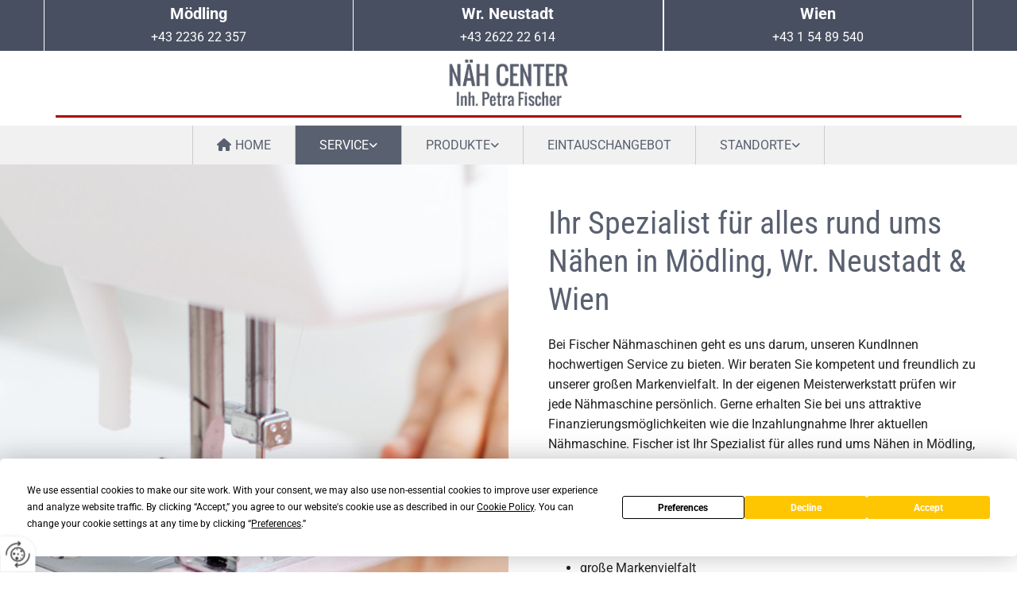

--- FILE ---
content_type: text/html; charset=UTF-8
request_url: https://www.xn--nh-center-v2a.at/service
body_size: 6755
content:
<!DOCTYPE html> <html lang="de" data-currency="USD" data-lang="de" data-countrycode="de_DE" data-rHash="db5569cb0ceea481c9c118d35dbc0a14" dir="auto"> <head> <meta charset="UTF-8"/> <title>Alles rund ums Nähen in Mödling, Wr. Neustadt &amp; Wien</title><meta name="description" content="Näh Center ist Ihr Spezialist für alles rund ums Nähen in Mödling, Wr. Neustadt &amp; Wien. Besuchen Sie uns - wir freuen uns auf Sie."><meta property="og:type" content="website"><meta property="og:title" content="Alles rund ums Nähen in Mödling, Wr. Neustadt & Wien"><meta property="og:url" content="https://www.xn--nh-center-v2a.at/service"><meta property="og:description" content="Näh Center ist Ihr Spezialist für alles rund ums Nähen in Mödling, Wr. Neustadt & Wien. Besuchen Sie uns - wir freuen uns auf Sie."><meta property="og:image" content="https://www.xn--nh-center-v2a.at"><link rel='canonical' href='https://www.xn--nh-center-v2a.at/service'/><meta name="viewport" content="width=device-width, initial-scale=1"> <style>.row.rowvideobg .termly-blocked-content { display: none !important; } .module.video .termly-blocked-content { width: 100% !important; } </style> <script>function onTermlyLoaded() { Termly.on("consent", (data) => { setTimeout(() => { window._monoLoader.initLibs(); const u = Object.entries(Termly.getConsentState()).some(([k, v]) => k === "performance" && v === true); if (u) { let e = document.querySelectorAll("iframe.monovideobg"); e.forEach((e) => { let o = e.getAttribute("data-src") || e.src; e.src = o + "&autoplay=1&mute=1&volume=0"; e.style.display = "block"; e.style.opacity = "1"; }); } }, 100); }); }</script> <script type="text/javascript" src="https://app.termly.io/resource-blocker/fd2cb5da-1a23-4df4-be3d-47cf753f433b?autoBlock=on" onload="onTermlyLoaded()"></script> <link rel='shortcut icon' type='image/x-icon' href='/uploads/suPVXhZQ/favicon_01.ico'/><link rel="preload" href="https://css-fonts.eu.extra-cdn.com/css?family=Roboto:300,500&display=swap" as="style"><link href="https://css-fonts.eu.extra-cdn.com/css?family=Roboto:300,500&display=swap" rel="stylesheet"><link rel="stylesheet" href="https://site-assets.cdnmns.com/108ab34d214b6bd35fa24bb0b75a9731/css/grids.css?1766141386451"><link rel="stylesheet" href="https://site-assets.cdnmns.com/108ab34d214b6bd35fa24bb0b75a9731/css/hcaptcha.css?1766141386451"><link rel="stylesheet" href="/assets/user-style.css?1766138835"><link rel="stylesheet" id="style_site" href="/assets/sitestyle.css?1766138835"><link rel="stylesheet" href="https://site-assets.cdnmns.com/108ab34d214b6bd35fa24bb0b75a9731/css/external-libs.css?1766141386451"><!--[if lt IE 9]><script src="https://site-assets.cdnmns.com/108ab34d214b6bd35fa24bb0b75a9731/js/html5shiv.js"></script><script src="https://site-assets.cdnmns.com/108ab34d214b6bd35fa24bb0b75a9731/js/respond.js"></script><![endif]--><script>if ('serviceWorker' in navigator){navigator.serviceWorker.getRegistrations().then(function(registrations) { for(registration in registrations) { registration.unregister(); }}); }</script><link rel="preconnect" href="https://site-assets.cdnmns.com/" crossorigin><link rel="preconnect" href="https://fonts.prod.extra-cdn.com/" crossorigin><style> #infobar { bottom: 0; top: inherit; } </style> <meta name="google-site-verification" content="jQm6jHA5CpaIVfO-yQYI1cxqhpiwN7FdpO-alLfzfL8"/> <!-- Elfsight Google Reviews --> <script src="https://elfsightcdn.com/platform.js" async></script> <div class="elfsight-app-ef13806a-7dcd-4cb5-8dc4-988b85ab7119" data-elfsight-app-lazy></div> <!-- Elfsight Google Reviews --> <script src="https://elfsightcdn.com/platform.js" async></script> <div class="elfsight-app-c1fbc6d9-83db-4264-ab3a-753ad29d6400" data-elfsight-app-lazy></div> <script> window.dataLayer = window.dataLayer || []; dataLayer.push({ 'envelopeID': '1093783', 'industry': '', 'customer_ua_accountID': '', 'envelopeHostname': 'www.xn--nh-center-v2a.at', 'SID': '17238', 'cms': 'm' }); </script> <script> (function(w,d,s,l,i){w[l]=w[l]||[];w[l].push({ 'gtm.start': new Date().getTime(),event:'gtm.js'}); var f=d.getElementsByTagName(s)[0], j=d.createElement(s),dl=l!='dataLayer'?'&l='+l:''; j.async=true;j.src= 'https://sgtm.herold.at/gtm.js?id='+i+dl; f.parentNode.append(j,f); }) (window,document,'script','dataLayer','GTM-5M4VVMZ8'); </script> <script src='https://site-assets.cdnmns.com/108ab34d214b6bd35fa24bb0b75a9731/js/reseller/herold/herold_tracker.js'></script> <script>window.ASSETSURL='https://site-assets.cdnmns.com/108ab34d214b6bd35fa24bb0b75a9731';</script></head> <body id="p4424" data-dateformat='d/m/Y' data-req="engagements,lazyload,quicklink"> <button type="button" id="consent-banner-prefs-button" aria-label="renew-consent" onclick="displayPreferenceModal();" style="display: block;"></button> <style> button#consent-banner-prefs-button { display: none; background-color: #fff; background-image: url(/assets/css/img/herold/2ed59759c0.svg); background-size: 44px; background-repeat: no-repeat; background-position: 50%; border: none; box-sizing: border-box; cursor: pointer; padding: 9px 9px 7px 7px; outline: none; width: 64px; height: 64px; border-top-right-radius: 50%; box-shadow: 0 0 6.86px 0 rgba(0,0,0,.10196078431372549); position: fixed; bottom: 0; left: 0; z-index: 9999999; transform: scale(.7); transform-origin: bottom left; transition: all .3s ease; } button#consent-banner-prefs-button:hover { transform: scale(1); } </style> <div id="r5001" class="row designRow"> <div class="container container-fluid"><div class="col col-sm-12"> <header data-req="headerfixed" data-settings="headerfixed-lg"><div id="r1858" class="row "> <div class="container container-fixed"><div id="c2198" class="col col-lg-4 col-md-4 col-sm-12 flexCol"><div id="m3471" class="module autospacer"></div> <div class="flexWrap"> <div id="m4090" class="module text"><p class="lightsmallsubtitle" style="text-align: center; font-weight: bold;"><span class="iconfont"></span>Mödling</p></div> <div id="m2890" class="module text"><p class="lightbodytext" style="text-align: center;"><a data-global="phone"  href="tel:+43223622357" data-track-event="click" data-track-action="phone_link"><span class="iconfont"></span>+43 2236 22 357</a></p></div> </div> <div id="m1218" class="module autospacer"></div> </div> <div id="c3104" class="col col-md-4 col-sm-12 col-lg-4 flexCol"><div id="m1316" class="module autospacer"></div> <div class="flexWrap"> <div id="m1214" class="module text"><p class="lightsmallsubtitle" style="text-align: center; font-weight: bold;"><span></span> Wr. Neustadt</p></div> <div id="m3384" class="module text"><p class="lightbodytext" style="text-align: center;"><a href="tel:+43 2622 22 614" data-track-event="click" data-track-action="phone_link">+43 2622 22 614</a></p></div> </div> <div id="m3906" class="module autospacer"></div> </div> <div id="c2253" class="col col-lg-4 col-md-4 col-sm-12 flexCol"><div id="m4451" class="module autospacer"></div> <div class="flexWrap"> <div id="m2174" class="module text"><p class="lightsmallsubtitle" style="text-align: center; font-weight: bold;">Wien</p></div> <div id="m2762" class="module text"><p class="lightbodytext" style="text-align: center;"><a href="tel:+43 1 54 89 540" data-track-event="click" data-track-action="phone_link">+43 1 54 89 540</a></p></div> </div> <div id="m1137" class="module autospacer"></div> </div> </div> </div> <div id="r5000" class="row "> <div class="container container-fixed colsStack"><div class="col col col-md-4 col-sm-12 col-lg-4 hidden-sm"></div> <div id="c5000" class="col col-md-4 col-sm-12 col-lg-4 flexCol"><div id="m2624" class="module autospacer"></div> <div class="flexWrap"> <a href="/"  title="Logo" aria-label="Logo" class="imageModuleWrap" id="w_m1985" data-track-event="click" data-track-action="internal_link_clicked"> <img id="m1985" class="module image" src="/uploads/2ROSqe3j/392x0_392x0/logo_02.png" alt="Näh-Center Verkauf und Service Logo" data-author="" width="392" height="65" data-req="" data-settings="enablehover=false,showelement=none,hovertransition=slowFadeIn" fetchpriority="high"/> </a> </div> <div id="m1213" class="module autospacer"></div> </div> <div id="c4354" class="col hidden-sm col-sm-6 col-md-2 col-lg-4"></div> <div id="c3822" class="col hidden-sm col-sm-6 col-md-2 col-lg-12"><div id="m4884" class="module divider"></div> </div> </div> </div> <div id="r4521" class="row "> <div class="container container-fixed"><div class="col col-sm-12"><nav id="m5000" class="module nav" data-settings="vertical=false,direction=right,push=true,activeParent=true,verticalNav-sm=true,verticalNav-lg=false" aria-label="Navigation" tabindex="-1"> <ul class="navContainer"><li class=""> <a href="/" data-track-event="click" data-track-action="internal_link_clicked"><i class="navIcon fa fa-home" aria-hidden="true"></i>Home</a> </li><li class=" hidden-lg hidden-md hidden-sm"> <a href="/datenschutzerklarung" data-track-event="click" data-track-action="internal_link_clicked">Datenschutzerklärung</a> </li><li class=" active"> <a href="/service" data-track-event="click" data-track-action="internal_link_clicked">Service</a> <ul><li class=""> <a href="/service/naehmaschinen-reparatur" data-track-event="click" data-track-action="internal_link_clicked">Nähmaschinen Reparatur</a> </li></ul> </li><li class=""> <a href="/produkte" data-track-event="click" data-track-action="internal_link_clicked">Produkte</a> <ul><li class=""> <a href="/produkte/bernina" data-track-event="click" data-track-action="internal_link_clicked">Bernina</a> </li><li class=""> <a href="/produkte/brother" data-track-event="click" data-track-action="internal_link_clicked">Brother</a> </li><li class=""> <a href="/produkte/elna" data-track-event="click" data-track-action="internal_link_clicked">Elna</a> </li><li class=""> <a href="/produkte/husqvarna" data-track-event="click" data-track-action="internal_link_clicked">Husqvarna</a> </li><li class=""> <a href="/produkte/pfaff" data-track-event="click" data-track-action="internal_link_clicked">Pfaff</a> </li><li class=""> <a href="/produkte/singer" data-track-event="click" data-track-action="internal_link_clicked">Singer</a> </li></ul> </li><li class=""> <a href="/eintauschangebot" data-track-event="click" data-track-action="internal_link_clicked">Eintauschangebot</a> </li><li class=""> <a href="/standorte" data-track-event="click" data-track-action="internal_link_clicked">Standorte</a> <ul><li class=""> <a href="/standorte/2340-moedling" data-track-event="click" data-track-action="internal_link_clicked">2340 Mödling</a> </li><li class=""> <a href="/standorte/2700-wr-neustadt" data-track-event="click" data-track-action="internal_link_clicked">2700 Wr. Neustadt</a> </li></ul> </li><li class=" hidden-lg hidden-md hidden-sm"> <a href="/impressum" data-track-event="click" data-track-action="internal_link_clicked">Impressum</a> </li><li class=" hidden-lg hidden-md hidden-sm"> <a href="/datenschutzerklarung-old-api" data-track-event="click" data-track-action="internal_link_clicked">Datenschutzerklärung-old-api</a> </li><li class=" hidden-lg hidden-md hidden-sm"> <a href="/datenschutzerklarung-old-api-cm" data-track-event="click" data-track-action="internal_link_clicked">Datenschutzerklärung-old-api-cm</a> </li></ul> </nav></div> </div> </div> </header><div id="r5002" role="main" class="row designRow"> <div class="container container-fluid"><div class="col col-sm-12"><div id="r1353" class="row "> <div class="container container-fluid"><div id="c3602" class="col col-lg-6 col-sm-12 col-md-12"></div> <div id="c3402" class="col col-lg-6 col-sm-12 col-md-12 flexCol"><div class="flexWrap"> <div id="m4201" class="module text"><h1 class="headline">Ihr Spezialist für alles rund ums Nähen in Mödling, Wr. Neustadt & Wien<br></h1></div> <div id="m2034" class="module text"><p class="bodytext">Bei Fischer Nähmaschinen geht es uns darum, unseren KundInnen hochwertigen Service zu bieten. Wir beraten Sie kompetent und freundlich zu unserer großen Markenvielfalt. In der eigenen Meisterwerkstatt prüfen wir jede Nähmaschine persönlich. Gerne erhalten Sie bei uns attraktive Finanzierungsmöglichkeiten wie die Inzahlungnahme Ihrer aktuellen Nähmaschine. Fischer ist Ihr Spezialist für alles rund ums Nähen in Mödling, Wr. Neustadt und Wien!<br><br></p><h2 class="subtitle">Unser großes Angebot rund ums Nähen<br></h2><ul><li class="bodytext">kompetente, freundliche Fachberatung</li><li class="bodytext">große Markenvielfalt</li><li class="bodytext">Riesenauswahl</li><li class="bodytext">eigene Meisterwerkstatt</li><li class="bodytext">Jede Maschine wird vor dem Verkauf extra ausgepackt und geprüft.</li><li class="bodytext">Finanzierungsmöglichkeit</li><li class="bodytext">Inzahlungnahme</li><li class="bodytext">Bring- und Lieferservice bei Reparaturen</li><li class="bodytext">umfangreiches Zubehörsortiment auf Lager</li><li class="bodytext">großes Spezial-Angebot an Stick- und Overlock-Garnen, sowie Stick-Vliesen</li><li class="bodytext">Einschulung</li><li class="bodytext">Bei uns bekommen Sie jedes Ersatzteil für Ihre Maschine</li></ul><p class="bodytext"><br></p><h3 class="subtitle">Große Erfahrung rund um Nähmaschinen<br></h3><p class="bodytext">Profitieren Sie von unserer langjährigen Erfahrung. Wir beraten Sie gerne persönlich und nehmen uns als Ihr Spezialist für alles rund ums Nähen in unseren Geschäften in Mödling, Wr. Neustadt und Wien gerne Zeit für Sie. Bringen Sie uns Ihr bestehendes Gerät, das wir gerne für den Eintausch annehmen. Besuchen Sie uns oder rufen Sie uns an, wir sind gerne für Ihre Fragen da.</p></div> </div> <div id="m1743" class="module autospacer"></div> </div> </div> </div> </div> </div> </div> <footer><div id="r1074" class="row "> <div class="container container-fluid "><div id="c3869" class="col col-sm-12 col-md-6 col-lg-6 flexCol"><div class="flexWrap"> <div id="m2655" class="module text"><p class="lightpreamble"><span class="iconfont"></span>&nbsp; Mödling</p></div> <div id="m2430" class="module divider"></div> <div id="m1568" class="module text"><p class="footertext">Badstraße 1</p><p class="footertext">2340 Mödling</p><p class="footertext"><span class="iconfont "></span>&nbsp; <a data-global="phone"  href="tel:+43223622357" data-track-event="click" data-track-action="phone_link">+43 2236 22 357<br></a></p><p class="footertext">&nbsp;</p><p class="footertext">&nbsp;</p><p class="footertext" style="font-weight: bold;">Öffnungszeiten:</p></div> <div class="module openinghours2" id="m3985"> <p class="day clear footertext"> <span class="dayLabel">Montag</span> <span class="ranges"> <span>geschlossen</span> </span> </p> <p class="day clear footertext"> <span class="dayLabel">Dienstag - Freitag</span> <span class="ranges"> <span>09:00 - 12:00</span> <span>14:00 - 18:00</span> </span> </p> <p class="day clear footertext"> <span class="dayLabel">Samstag</span> <span class="ranges"> <span>09:00 - 12:00</span> </span> </p> </div> </div> <div id="m1366" class="module autospacer"></div> <div id="m2299" class="module autospacer"></div> <div class="flexWrap"> <div id="m4672" class="module map osmap osmap" data-url="?dm=m4672" data-req="mapbox-gl,leaflet,osmap" data-animate=""> <div class="map-container cookieconsent-optin-marketing" aria-label="Badstraße 1, 2340 Mödling, Österreich" data-address="Badstraße 1, 2340 Mödling, Österreich" data-zoom="16"></div> </div> </div> </div> <div id="c4102" class="col col-sm-12 col-md-6 col-lg-6 flexCol"><div class="flexWrap"> <div id="m1595" class="module text"><p class="lightpreamble"><span class="iconfont"></span><span class="iconfont"></span>&nbsp; Wr. Neustadt</p></div> <div id="m3382" class="module divider"></div> <div id="m4622" class="module text"><p class="footertext">Domplatz 8</p><p class="footertext">2700 Wr. Neustadt</p><p class="footertext"><span class="iconfont"></span>&nbsp; <a href="tel:+43 2622 22 614" data-track-event="click" data-track-action="phone_link">+43 2622 22 614</a></p><p class="footertext"><span class="iconfont"></span>&nbsp; +43 2622 22 614 4</p><p class="footertext"><br></p><p class="footertext" style="font-weight: bold;">Öffnungszeiten:<br></p></div> <div class="module openinghours2" id="m3738"> <p class="day clear footertext"> <span class="dayLabel">Montag - Freitag</span> <span class="ranges"> <span>09:00 - 12:00</span> <span>14:00 - 18:00</span> </span> </p> </div> <div id="m3655" class="module text"><p class="footertext">Samstag auf Anfrage</p></div> </div> <div id="m1018" class="module autospacer"></div> <div id="m1636" class="module autospacer"></div> <div class="flexWrap"> <div id="m4463" class="module map osmap osmap" data-url="?dm=m4463" data-req="mapbox-gl,leaflet,osmap" data-animate=""> <div class="map-container cookieconsent-optin-marketing" aria-label="Domplatz 8, 2700 Wr. Neustadt" data-address="Domplatz 8, 2700 Wr. Neustadt" data-zoom="16"></div> </div> </div> </div> </div> </div> <div id="r4914" class="row "> <div class="container container-fixed "><div class="col col-sm-6"><a href="https://www.instagram.com/naehcenter_petrafischer/" target="_blank" rel="noopener" title="" aria-label="" class="imageModuleWrap" id="w_m1974" data-track-event="click" data-track-action="link_clicked"> <img src="[data-uri]" alt="" data-author="" width="75" height="75" fetchpriority="high"/> <noscript data-lazyload-src="/uploads/W1OZ1lXa/75x0_75x0/insta_75_75_weis.png" data-lazyload-id="m1974" data-lazyload-class="module image" data-lazyload-alt="" data-req="" data-settings="enablehover=false,showelement=none,hovertransition=slowFadeIn"> <img id="m1974" class="module image" src="/uploads/W1OZ1lXa/75x0_75x0/insta_75_75_weis.png" alt="" width="75" height="75" data-author="" fetchpriority="high"/> </noscript> </a> </div> <div class="col col-sm-6"><a href="https://www.facebook.com/N%C3%A4h-Center-2412654138797085/" target="_blank" rel="noopener" title="" aria-label="" class="imageModuleWrap" id="w_m1944" data-track-event="click" data-track-action="link_clicked"> <img src="[data-uri]" alt="" data-author="" width="130" height="130" fetchpriority="high"/> <noscript data-lazyload-src="/uploads/fQCTdIj2/130x0_130x0/f_logo_RGB-White_58.png" data-lazyload-id="m1944" data-lazyload-class="module image" data-lazyload-alt="" data-req="" data-settings="enablehover=false,showelement=none,hovertransition=slowFadeIn"> <img id="m1944" class="module image" src="/uploads/fQCTdIj2/130x0_130x0/f_logo_RGB-White_58.png" alt="" width="130" height="130" data-author="" fetchpriority="high"/> </noscript> </a> </div> </div> </div> <div id="r2715" class="row "> <div class="container container-fixed "><div class="col col-lg-12 col-sm-12"><div id="m7624" class="module text"><p class="footertext" style="text-align: center;"><a href="/impressum" data-track-event="click" data-track-action="internal_link_clicked">Impressum</a> | <a href="/datenschutzerklarung" data-track-event="click" data-track-action="internal_link_clicked">Datenschutzerklärung</a> | <a href="/standorte" data-track-event="click" data-track-action="internal_link_clicked">Standorte</a><a href="/standorte" data-track-event="click" data-track-action="internal_link_clicked"></a></p></div> </div> </div> </div> </footer> <!-- Hardcoded border-top-width: 0px; and HEROLD are aware of this hacky fix --> <div class="row brandfooter noPadding" style="border-top-width: 0px;"> <div class="container container-fixed"> <div class="brandTextAlternativeContainer" style="justify-content: space-between;width: 100%;"> <a href='https://www.herold.at/marketing/websites/' target="_blank" rel="noopener" data-track-event="click" data-track-action="link_clicked"> <span class="brandingText" style="padding-right:10px" onmouseover="this.style.textDecoration='underline'" onmouseout="this.style.textDecoration='none'">Website erstellt von HEROLD</span> </a> <a href="https://www.herold.at/marketing/" target="_blank" rel="noopener" data-track-event="click" data-track-action="link_clicked"> <img src="https://site-assets.cdnmns.com/108ab34d214b6bd35fa24bb0b75a9731/css/img/herold/logo.png" alt="Online Marketing von HEROLD"/> </a> </div> </div> </div></div> </div> </div> <a href='#' data-req="scrollTop" class='scrollIcon hidden bottom_right' aria-label="Zum Anfang der Seite gehen" data-track-event="click" data-track-action="internal_link_clicked"> <span></span> </a><script async nomodule src="https://site-assets.cdnmns.com/108ab34d214b6bd35fa24bb0b75a9731/js/loader-polyfills.js?1766141386451"></script><script async src="https://site-assets.cdnmns.com/108ab34d214b6bd35fa24bb0b75a9731/js/loader.js?1766141386451"></script><script type='application/ld+json'>{"@context":"http://schema.org","@type":"LocalBusiness","@id":"https://www.xn--nh-center-v2a.at/#global_business","name":"N\u00e4h-Center Verkauf und Service","address":{"@type":"PostalAddress","streetAddress":"Badstra\u00dfe 1","addressLocality":"M\u00f6dling","addressRegion":"","postalCode":"2340","addressCountry":"\u00d6sterreich"},"email":"fischer.petra@aon.at","telephone":"+43 2236 22 357","url":"https://www.xn--nh-center-v2a.at","openingHoursSpecification":[{"@type":"OpeningHoursSpecification","dayOfWeek":"http://schema.org/Monday","opens":"09:00","closes":"12:00"},{"@type":"OpeningHoursSpecification","dayOfWeek":"http://schema.org/Monday","opens":"14:00","closes":"18:00"},{"@type":"OpeningHoursSpecification","dayOfWeek":"http://schema.org/Tuesday","opens":"09:00","closes":"12:00"},{"@type":"OpeningHoursSpecification","dayOfWeek":"http://schema.org/Tuesday","opens":"14:00","closes":"18:00"},{"@type":"OpeningHoursSpecification","dayOfWeek":"http://schema.org/Wednesday","opens":"09:00","closes":"12:00"},{"@type":"OpeningHoursSpecification","dayOfWeek":"http://schema.org/Wednesday","opens":"14:00","closes":"18:00"},{"@type":"OpeningHoursSpecification","dayOfWeek":"http://schema.org/Thursday","opens":"09:00","closes":"12:00"},{"@type":"OpeningHoursSpecification","dayOfWeek":"http://schema.org/Thursday","opens":"14:00","closes":"18:00"},{"@type":"OpeningHoursSpecification","dayOfWeek":"http://schema.org/Friday","opens":"09:00","closes":"12:00"},{"@type":"OpeningHoursSpecification","dayOfWeek":"http://schema.org/Friday","opens":"14:00","closes":"18:00"},{"@type":"OpeningHoursSpecification","dayOfWeek":"http://schema.org/Saturday","opens":"09:00","closes":"12:00"}],"makesOffer":[{"@type":"Offer","url":"","price":"","description":"","name":""}],"logo":"https://www.xn--nh-center-v2a.at/uploads/2ROSqe3j/logo_02.png"}</script><!-- Mono global site tag (gtag.js) - Google Analytics --> <script async src='https://www.googletagmanager.com/gtag/js?id=G-YXDSVGDTLY'></script> <script> window.dataLayer = window.dataLayer || []; function gtag(){dataLayer.push(arguments);} gtag('js', new Date()); gtag('config', 'G-YXDSVGDTLY', { 'anonymize_ip': true, 'send_page_view': false, 'custom_map': {'dimension1': 'monoSiteId', 'dimension2': 'monoRendering'} }); gtag('event', 'monoAction', { 'monoSiteId': '1093783', 'monoRendering': 'website'}); gtag('event', 'page_view', { 'monoSiteId': '1093783', 'monoRendering': 'website'}); var _mtr = _mtr || []; _mtr.push(['addTracker', function (action) { gtag('event', action, { 'send_to': 'G-YXDSVGDTLY', 'event_label': 'monoAction', 'monoSiteId': '1093783', 'monoRendering': 'website' }); }]); _mtr.push(['addRawTracker', function() { gtag.apply(gtag,arguments); }]); </script> </body> </html>

--- FILE ---
content_type: text/css
request_url: https://www.xn--nh-center-v2a.at/assets/sitestyle.css?1766141386451
body_size: 7668
content:
.headline { font-size:40px; line-height:1.2em; letter-spacing:0em; margin-bottom:10px; font-family:Roboto Condensed; color:rgb(89, 96, 112);} .headline a:hover { text-decoration:underline;} nav { text-align:center;} nav > ul li > a { color:rgb(89, 96, 112); transition:all 0.25s ease-in 0s; text-decoration:none;} nav:before { font-size:30px; color:rgb(69, 69, 69);} nav > ul > li > ul a { font-size:14px; color:rgb(89, 96, 112);} nav > ul li > a:hover { color:rgb(255, 255, 255);} nav > ul li a { padding-top:15px; padding-right:30px; padding-bottom:15px; padding-left:30px; margin-top:0px; margin-right:0px; margin-left:-1px; text-transform:uppercase; background-color:rgba(0, 0, 0, 0); margin-bottom:0px; border-right-width:1px; border-bottom-width:0px; border-left-width:1px; border-color:rgb(204, 204, 204); border-top-width:0px;} nav > ul > li > ul li a { background-color:rgb(241, 241, 241); border-color:rgb(204, 204, 204); padding-left:10px; padding-right:10px; padding-top:10px; padding-bottom:10px; margin-left:0px; border-top-width:1px; border-bottom-width:1px; margin-top:3px;} nav.opened-menu > ul { background-color:rgb(255, 255, 255);} nav > ul .closeBtn { color:rgb(204, 204, 204);} nav > ul li a:hover { background-color:rgb(89, 96, 112); border-color:rgb(204, 204, 204);} nav > ul li.active > a { background-color:rgb(89, 96, 112); border-color:rgb(204, 204, 204); color:rgb(255, 255, 255);} nav > ul > li > ul li a:hover { border-color:rgb(204, 204, 204); background-color:rgb(89, 96, 112);} nav > ul > li > ul li.active > a { border-color:rgb(204, 204, 204); background-color:rgb(89, 96, 112); color:rgb(255, 255, 255);} nav > ul > li > ul a:hover { color:rgb(255, 255, 255);} .nav .navIcon.fa { margin-top:-3px; padding-right:5px;} .subtitle { font-size:25px; line-height:1.2em; letter-spacing:0em; margin-bottom:10px; font-family:Roboto Condensed; color:rgb(89, 96, 112);} .preamble { font-size:22px; line-height:1.2em; letter-spacing:0em; margin-bottom:10px; color:rgb(34, 34, 34);} .bodytext { line-height:1.60em; margin-bottom:5px; font-size:16px; color:rgb(34, 34, 34);} .bodytext a { color:rgb(51, 51, 51);} .bodytext a:hover { color:rgb(121, 127, 142);} .smalltext { line-height:1.2em; letter-spacing:0em; font-size:12px; margin-bottom:10px; color:rgb(34, 34, 34);} body { color:rgb(69, 69, 69); font-size:16px; font-family:Roboto; line-height:1.2em; font-weight:400; background-color:rgb(255, 255, 255);} body a { text-decoration:underline; color:rgb(89, 96, 112);} body a:hover { color:rgb(121, 127, 142); text-decoration:none;} .button { margin-bottom:10px; border-radius:3px; font-weight:400; color:rgb(255, 255, 255); background-color:rgb(89, 96, 112); padding-top:12px; padding-right:25px; padding-bottom:13px; padding-left:25px; border-top-width:1px; border-left-width:1px; border-bottom-width:1px; border-right-width:1px; border-color:rgb(255, 255, 255); display:table; margin-left:auto; margin-right:auto; text-align:center; border-top-left-radius:0px; border-top-right-radius:0px; border-bottom-right-radius:0px; border-bottom-left-radius:0px; text-transform:uppercase;} .button:hover { background-color:rgb(121, 127, 142); color:rgb(255, 255, 255); border-color:rgb(255, 255, 255);} .button .buttonIcon.fa { margin-right:10px;} .form { margin-bottom:20px; padding-top:0px; padding-right:0px; padding-bottom:0px; padding-left:0px;} .form label { padding-bottom:0px; margin-bottom:10px; line-height:1.2em;} .form input[type=text],.form textarea,.form select { border-radius:3px; border-color:rgb(204, 204, 204); color:rgb(69, 69, 69); font-size:14px; padding-top:10px; padding-right:10px; padding-bottom:10px; padding-left:10px; margin-top:0px; margin-right:0px; margin-bottom:20px; margin-left:0px; background-color:rgb(255, 255, 255); border-top-width:1px; border-left-width:1px; border-bottom-width:1px; border-right-width:1px;} .form input[type=submit] { margin-top:20px; margin-bottom:0px; display:table; margin-left:0; margin-right:auto;} .form2 .optins span>a.optinLink:hover { color:rgb(255, 255, 255);} .form input[type=checkbox]+span,.form input[type=radio]+span,.form .form_option input[type=checkbox]+label:not([class*="optin"]) { line-height:1.6em; margin-left:10px; margin-bottom:20px; margin-right:20px;} .form2 .optin label[class*="optin"], .form2 .optin label[class*="optin"] > *, .form2 .optin span a[class*="optin"], .form2 .optin span a[class*="optin"] > * { color:rgb(255, 255, 255);} .text { margin-bottom:20px; padding-top:0px; padding-right:0px; padding-bottom:0px; padding-left:0px;} .image { margin-bottom:20px; padding-top:0px; padding-right:0px; padding-bottom:0px; padding-left:0px;} .map { margin-bottom:20px;} .gallery { margin-bottom:0px;} .gallery .pics .caption { text-align:center; padding-top:5px; padding-right:5px; padding-bottom:0px; padding-left:5px;} .row { padding-top:60px; padding-right:30px; padding-bottom:20px; padding-left:30px; background-color:rgb(255, 255, 255);} .col { margin-bottom:0px; padding-left:15px; padding-right:15px; margin-top:0px; padding-bottom:0px;} .custom1 { color:rgb(255, 255, 255);} .custom1 a { text-decoration:none;} .custom2 { color:rgb(255, 255, 255); text-transform:uppercase; line-height:1.20em; margin-bottom:10px;} .custom4 {} .custom5 {} .custom3 {} .smallsubtitle { font-size:20px; line-height:1.2em; margin-bottom:10px; color:rgb(89, 96, 112);} .spottext { font-size:80px; color:rgb(255, 255, 255); line-height:1.2em; margin-bottom:10px; text-transform:uppercase;} .spottext a { color:rgb(255, 255, 255);} .spottext a:hover { color:rgb(255, 255, 255);} .footertext { font-size:16px; line-height:1.60em; margin-bottom:5px; color:rgb(255, 255, 255);} .footertext a { color:rgb(255, 255, 255); text-decoration:none;} .footertext a:hover { color:rgb(255, 255, 255); text-decoration:underline;} .companyname { font-size:22px; text-align:left; line-height:1.20em; text-transform:uppercase; color:rgb(89, 96, 112); margin-bottom:10px;} .companyname a { color:rgb(69, 69, 69);} .companyname a:hover { color:rgb(69, 69, 69);} .smallspottext { line-height:1.20em; color:rgb(255, 255, 255); font-size:45px; margin-bottom:10px; text-transform:uppercase;} .smallspottext a { color:rgb(255, 255, 255);} .smallspottext a:hover { color:rgb(255, 255, 255);} .locale { text-align:center;} .locale ul li a { transition:all 0.25s ease-in 0s; color:rgb(241, 241, 241); font-size:14px;} .locale ul li { background-color:rgb(89, 96, 112); padding-top:5px; padding-right:15px; padding-bottom:5px; padding-left:15px; border-top-width:1px; border-right-width:1px; border-bottom-width:1px; border-left-width:1px; border-color:rgb(255, 255, 255);} .locale ul li:hover { background-color:rgb(89, 96, 112); border-color:rgb(255, 255, 255);} .locale ul li a:hover { color:rgb(255, 255, 255);} .locale ul li.active a { color:rgb(255, 255, 255);} .locale ul li.active { background-color:rgb(89, 96, 112); border-color:rgb(255, 255, 255);} .button2 { font-size:18px; line-height:1em; margin-bottom:10px; border-radius:3px; color:rgb(255, 255, 255); display:table; margin-left:auto; margin-right:auto; padding-top:19px; padding-right:30px; padding-bottom:20px; padding-left:30px; border-top-width:1px; border-right-width:1px; border-bottom-width:1px; border-left-width:1px; border-color:rgb(255, 255, 255); text-align:center; text-transform:uppercase; border-top-left-radius:0px; border-top-right-radius:0px; border-bottom-right-radius:0px; border-bottom-left-radius:0px;} .button2:hover { color:rgb(255, 255, 255); border-color:rgb(89, 96, 112); background-color:rgb(89, 96, 112);} .button2 .buttonIcon.fa { margin-right:10px;} .divider { border-top-width:1px; border-color:rgb(255, 255, 255); width:100%; display:table; margin-left:auto; margin-right:autopx; margin-top:10px; margin-bottom:10px;} .singlePost .divider { margin-bottom:40px;} .socialmedia { text-align:right; font-size:19px;} .socialmedia li { margin-left:0px; margin-bottom:10px; margin-right:10px;} .paymenticons li { padding-bottom:0px; margin-bottom:10px; margin-left:0px; padding-left:0px; margin-right:10px;} .paymenticons { text-align:left;} .linklist { padding-bottom:0px; padding-left:0px; margin-bottom:40px; margin-top:0px;} .linklist a { margin-bottom:1px; background-color:rgb(241, 241, 241); padding-top:10px; padding-right:10px; padding-bottom:10px; padding-left:10px; text-decoration:none; border-top-width:1px; border-right-width:1px; border-bottom-width:1px; border-left-width:1px; border-color:rgb(204, 204, 204);} .linklist a:hover { background-color:rgb(89, 96, 112); color:rgb(255, 255, 255); border-color:rgb(204, 204, 204);} .linklist .listIcon { font-size:16px; margin-right:5px; border-top-width:3px; border-color:transparent;} .linklist .listIcon:hover { color:rgb(255, 255, 255); border-color:transparent;} .breadcrumb li a { margin-bottom:10px; margin-left:10px; margin-right:10px;} .cart { display:table; margin-left:auto; margin-right:0; margin-bottom:0px;} .cart .cartBtn { color:rgb(255, 255, 255); font-size:20px;} .cart .cartAmount { font-size:12px; color:rgb(255, 255, 255); background-color:rgb(89, 96, 112); width:16px; height:16px; margin-left:-5px; border-top-left-radius:100px; border-top-right-radius:100px; border-bottom-right-radius:100px; border-bottom-left-radius:100px; margin-top:-8px;} .cart .checkoutBtn { margin-bottom:0px;} .cart .title { margin-bottom:20px;} .cart .subTotalText { margin-top:0px;} .cart .subTotal { margin-bottom:10px; margin-top:5px;} .cart .cartContents { background-color:rgb(241, 241, 241);} .cart .divider { margin-bottom:10px;} .search { display:table; margin-left:auto; margin-right:0;} .search .searchicon { color:rgb(255, 255, 255); width:16px; height:16px; border-top-left-radius:100px; border-top-right-radius:100px; border-bottom-right-radius:100px; border-bottom-left-radius:100px; font-size:16px; margin-bottom:0px;} .review { margin-bottom:40px; background-color:rgb(241, 241, 241); padding-top:20px; padding-right:20px; padding-bottom:20px; padding-left:20px;} .review .reviewName { text-align:center; margin-bottom:5px;} .review .reviewDescription { text-align:center;} .review .reviewRating { text-align:center;} .review .reviewRating .star { margin-right:2px; margin-left:2px;} .review .authorDate { text-align:center;} .html { margin-bottom:40px;} .blog .details { padding-top:0px; margin-top:15px; margin-bottom:20px;} .blog .readMore { margin-top:20px; margin-bottom:40px;} .catalog { margin-bottom:40px;} .catalog .productText { padding-top:10px;} .catalog .visualTag { text-align:center; text-transform:uppercase; padding-top:7px; padding-right:7px; padding-bottom:7px; padding-left:7px;} .emailshare a { margin-bottom:20px;} .openinghours .specialDayTitle { margin-top:20px;} .openinghours { margin-bottom:40px;} .offers { margin-bottom:40px; background-color:rgb(241, 241, 241); padding-top:20px; padding-right:20px; padding-bottom:20px; padding-left:20px;} .offers .button { margin-bottom:0px; margin-top:20px; display:table; margin-left:auto; margin-right:auto;} .offers .offerName { text-align:center;} .offers .offerDescription { text-align:center;} .offers .offerPrice { text-align:center;} .offers .validFrom { text-align:center;} .offers .validThrough { text-align:center;} .list { margin-bottom:40px;} .list .listIcon { font-size:21px; width:30px; height:30px; margin-right:10px;} .itemLabel { font-weight:400;} .video { margin-bottom:40px;} .singleProduct .addBtn { padding-top:13px;} .singleProduct .gallery .visualTag { text-align:center; font-size:21px; text-transform:uppercase; padding-top:10px; padding-right:10px; padding-bottom:10px; padding-left:10px;} .singleProduct .divider { margin-bottom:20px; margin-top:0px;} .pricelist { margin-bottom:20px;} .pricelist li { margin-bottom:20px; border-bottom-width:1px; border-color:rgb(204, 204, 204);} .pricelist .item { font-size:16px; color:rgb(34, 34, 34);} .item { font-weight:800;} .pricelist .itemprice { font-size:16px; color:rgb(34, 34, 34);} .itemprice { font-weight:800;} .checkout .divider { margin-bottom:20px;} .checkout .descriptivetext { padding-bottom:20px;} .checkout .infolabel { padding-bottom:10px;} .verticalnav { margin-bottom:40px;} .verticalnav > li > a { color:rgb(89, 96, 112); margin-bottom:10px;} .verticalnav > li > a:hover { color:rgb(121, 127, 142);} nav > li.active > a { color:rgb(121, 127, 142);} .verticalnav > li > ul a { color:rgb(89, 96, 112);} .verticalnav > li > ul a:hover { color:rgb(121, 127, 142);} .verticalnav > li > ul li.active > a { color:rgb(121, 127, 142);} .verticalnav > li > ul li a { margin-bottom:10px;} .singlePost .blogShare { margin-bottom:40px;} .imagelist { margin-bottom:40px;} .facebookpage { margin-bottom:40px;} .instagramembed { margin-bottom:40px;} .googleplusone { margin-bottom:40px;} .openinghours2 { margin-bottom:40px;} .shopfilter .shop_filter { background-color:rgb(241, 241, 241);} .shopfilter .filter_label { color:rgb(69, 69, 69);} .shopfilter label { color:rgb(69, 69, 69);} .shopfilter .price-text { color:rgb(69, 69, 69);} .shopfilter .clearSelection { color:rgb(69, 69, 69);} .shopfilter .ui-slider { background-color:rgb(89, 96, 112);} .shopfilter .ui-slider-range { background-color:rgb(204, 204, 204);} .shopfilter .ui-slider-handle { background-color:rgb(255, 255, 255); border-color:rgb(204, 204, 204);} .scrollIcon { background-color:rgb(89, 96, 112); border-top-left-radius:3px; border-top-right-radius:3px; border-bottom-right-radius:3px; border-bottom-left-radius:3px;} .scrollIcon span:before { color:rgb(255, 255, 255);} .scrollIcon:hover { background-color:rgb(121, 127, 142);} .brandfooter { background-color:rgb(121, 127, 142); font-size:13px; border-top-width:10px; text-align:center;} .brandfooter a { color:rgb(255, 255, 255);} .brandfooter a:hover { color:rgb(255, 255, 255);} .darkspottext { font-size:80px; text-transform:uppercase; color:rgb(34, 34, 34); margin-bottom:10px; line-height:1.2em;} .darksmallspottext { font-size:45px; text-transform:uppercase; color:rgb(34, 34, 34); margin-bottom:10px; line-height:1.2em;} .lightheadline { font-size:40px; color:rgb(255, 255, 255); margin-bottom:10px; line-height:1.2em; font-family:Roboto Condensed;} .lightsubtitle { color:rgb(255, 255, 255); font-size:25px; margin-bottom:10px; line-height:1.2em; font-family:Roboto Condensed;} .lightsmallsubtitle { font-size:20px; color:rgb(255, 255, 255); line-height:1.20em; margin-bottom:10px;} .lightpreamble { font-size:22px; color:rgb(255, 255, 255); line-height:1.20em; margin-bottom:10px;} .lightbodytext { color:rgb(255, 255, 255); line-height:1.60em; margin-bottom:5px;} .lightbodytext a { text-decoration:none; color:rgb(255, 255, 255);} .lightbodytext a:hover { color:rgb(255, 255, 255);} .lightsmalltext { font-size:12px; color:rgb(255, 255, 255); line-height:1.20em; margin-left:0px; margin-top:0px; margin-right:0px; margin-bottom:10px;} .button3 { background-color:rgb(89, 96, 112); color:rgb(255, 255, 255);} .button3:hover { background-color:rgb(121, 127, 142); color:rgb(255, 255, 255);} .form2 input[type=submit] { display:table; margin-left:0; margin-right:auto;} .form2 { margin-bottom:20px;} .opennow .opened { color:rgb(255, 255, 255); text-align:center; padding-top:5px; padding-right:0px; padding-bottom:5px;} .opennow .closed { color:rgb(255, 255, 255); text-align:center; padding-top:5px; padding-right:0px; padding-bottom:5px;} .hoverOverlay { background-color:rgba(255, 255, 255, 0.8);} .hoverOverlay .hoverIcon { color:rgb(255, 255, 255); font-size:30px;} .hoverOverlay .hoverText { color:rgb(89, 96, 112); text-align:center; font-size:25px; font-family:Roboto Condensed;} .lightbox-image .lightbox-caption { color:rgb(255, 255, 255); text-align:center; font-size:20px;} .accordion { margin-bottom:20px;} .accordion .itemTitle { background-color:rgb(241, 241, 241); border-color:rgb(204, 204, 204); border-top-width:1px; border-right-width:1px; border-bottom-width:1px; border-left-width:1px; padding-top:10px; padding-right:10px; padding-bottom:10px; padding-left:10px; font-size:20px; font-weight:400;} .accordion .itemTitle:hover { background-color:rgb(241, 241, 241); border-color:rgb(204, 204, 204);} .accordion li.active .itemTitle { background-color:rgb(241, 241, 241); border-color:rgb(204, 204, 204);} .accordion li { margin-bottom:5px;} .accordion .itemContent { background-color:rgb(255, 255, 255); border-color:rgb(204, 204, 204); border-top-width:1px; border-right-width:1px; border-bottom-width:1px; border-left-width:1px; margin-top:5px; padding-top:15px; padding-right:15px; padding-bottom:15px; padding-left:15px;} .accordion .image { max-width:40%; float:right; margin-left:20px;} .modal { background-color:rgba(72, 79, 97, 0.91); border-left-width:8px; border-top-width:8px; border-bottom-width:8px; border-right-width:8px; border-color:rgb(121, 127, 142); padding-left:15px; padding-top:15px; padding-bottom:50px; padding-right:15px;} .engagement.modal .headline { color:rgb(255, 255, 255); font-size:24px; text-align:center; margin-top:26px; margin-bottom:0px; padding-left:25px; padding-top:25px; padding-bottom:25px; padding-right:25px;} .engagement.modal .bodytext { color:rgb(255, 255, 255); font-size:18px; text-align:center; padding-left:14px; padding-top:14px; padding-bottom:14px; padding-right:14px;} .engagement.modal .closeBtn { color:rgb(255, 255, 255); font-size:20px;} .engagement.modal .bodytext a { color:#8686e6;} .arrow { width:20px; color:rgb(255, 255, 255); background-color:rgba(34, 34, 34, 0.6); height:40px; font-size:25px;} .arrow:hover { color:rgb(255, 255, 255); background-color:rgba(34, 34, 34, 0.85);} .dots li { border-color:rgb(34, 34, 34); background-color:rgb(255, 255, 255); width:15px; height:15px; border-top-left-radius:10px; border-top-right-radius:10px; border-bottom-right-radius:10px; border-bottom-left-radius:10px;} .dots li:hover { border-color:rgb(34, 34, 34); background-color:rgb(89, 96, 112);} .dots li.active { border-color:rgb(34, 34, 34); background-color:rgb(89, 96, 112);} .cornerbox { background-color:rgb(255, 255, 255); border-left-width:5px; border-top-width:5px; border-right-width:5px; border-color:rgb(72, 79, 97); padding-left:20px; padding-top:20px; padding-bottom:20px; padding-right:20px;} .engagement.cornerbox .headline { font-size:30px; text-align:center; margin-top:10px;} .engagement.cornerbox .closeBtn { width:16px; height:16px;} @media only screen and (max-width:1199px) {nav:before { font-size:21px;} nav > ul li a { padding-left:10px; padding-right:10px; text-transform:none;} nav.opened-menu > ul { background-color:rgb(241, 241, 241); padding-top:20px; padding-right:20px; padding-bottom:20px; padding-left:20px;} nav > ul .closeBtn { color:rgb(69, 69, 69);} nav > ul li > a { font-size:15px;} .custom4 {} .custom4 a {} .custom4 a:hover {} .custom1 { line-height:1.2em;} .custom1 a {} .custom1 a:hover {} .custom3 {} .custom3 a {} .custom3 a:hover {} .text {} .headline { font-size:32px;} .subtitle { font-size:22px;} .preamble { font-size:20px;} .bodytext {} .bodytext a {} .bodytext a:hover {} .smallsubtitle { font-size:18px;} .smalltext { font-size:12px;} .smalltext a {} .smalltext a:hover {} .spottext { font-size:55px;} .smallspottext { font-size:35px;} .companyname { font-size:18px;} .companyname a {} .companyname a:hover {} .footertext { color:rgb(255, 255, 255);} .darkspottext { font-size:55px;} .darksmallspottext { font-size:35px;} .lightheadline { font-size:32px;} .lightsubtitle { font-size:22px;} .lightsmallsubtitle { font-size:18px;} .lightpreamble { font-size:20px;} .accordion .itemTitle { font-size:16px;} }@media only screen and (max-width:767px) {nav:before { font-size:28px; color:rgb(72, 79, 97);} nav.opened-menu > ul { background-color:rgb(241, 241, 241);} nav > ul li a { padding-top:10px; padding-bottom:10px; margin-left:0px; border-right-width:0px; border-left-width:0px; border-bottom-width:1px;} nav > ul li a:hover { background-color:rgb(89, 96, 112);} nav > ul > li > ul li a { background-color:transparent; border-color:rgb(204, 204, 204); border-top-width:0px; border-style:dotted; margin-top:0px;} nav > ul li > a { font-size:16px; color:rgb(89, 96, 112);} nav > ul > li > ul a { font-size:16px; color:rgb(89, 96, 112);} nav > ul li.active > a { background-color:rgb(89, 96, 112);} nav > ul > li > ul li.active > a { border-color:rgb(204, 204, 204); color:rgb(255, 255, 255); background-color:rgb(89, 96, 112);} nav > ul .closeBtn { color:rgb(17, 17, 17);} nav > ul > li > ul a:hover { color:rgb(255, 255, 255);} nav > ul > li > ul li a:hover { background-color:rgb(89, 96, 112); border-color:rgb(204, 204, 204);} .nav { padding-top:10px; padding-right:0px; padding-bottom:10px;} .headline { font-size:23px;} .subtitle { font-size:18px;} .preamble { font-size:18px;} .text { margin-bottom:20px; padding-right:0px; padding-left:0px;} .col { padding-top:0px;} .row { padding-top:40px; padding-left:0px; padding-right:0px;} .form { margin-bottom:20px; padding-top:0px; padding-right:0px; padding-bottom:0px; padding-left:0px;} .form label {} .form input[type=submit] {} .form input[type=submit]:hover {} .form input[type=text],.form textarea,.form select {} .form .thankYou {} .form input[type=checkbox]+span,.form input[type=radio]+span,.form .form_option input[type=checkbox]+label:not([class*="optin"]) { margin-bottom:10px; margin-right:10px;} .map { margin-bottom:20px;} .image { margin-bottom:20px;} .button { margin-bottom:20px; font-size:14px; width:100%; text-transform:none;} .custom1 {} .custom1 a {} .custom1 a:hover {} .custom2 {} .custom2 a {} .custom2 a:hover {} .custom3 {} .custom3 a {} .custom3 a:hover {} .custom4 {} .custom4 a {} .custom4 a:hover {} .custom5 {} .custom5 a {} .custom5 a:hover {} .spottext { font-size:30px;} body {} body a {} body a:hover {} .locale {} .locale ul li a {} .locale ul li a:hover {} .locale ul li.active a {} .locale ul li {} .locale ul li:hover {} .locale ul li.active {} .smallsubtitle { font-size:16px;} .smallspottext { font-size:20px;} .smallspottext a {} .smallspottext a:hover {} .companyname { font-size:20px;} .companyname a {} .companyname a:hover {} .footertext { font-size:14px;} .button2 { margin-bottom:20px; font-size:16px; width:100%;} .socialmedia { text-align:center; font-size:22px;} .socialmedia li a { width:45px; height:45px;} .review { margin-bottom:20px;} .linklist { margin-bottom:20px;} .html { margin-bottom:20px; padding-bottom:0px; padding-top:0px;} .catalog { margin-bottom:20px;} .blog .readMore { margin-bottom:20px;} .openinghours { margin-bottom:20px;} .video { margin-bottom:20px;} .list { margin-bottom:20px;} .offers { margin-bottom:20px;} .cart .subTotalText { margin-top:5px; margin-bottom:10px;} .cart .prodPrice { margin-top:10px; margin-bottom:10px;} .pricelist { margin-bottom:20px;} .verticalnav { margin-bottom:20px;} .imagelist { margin-bottom:20px;} .facebookpage { margin-bottom:20px;} .instagramembed { margin-bottom:20px;} .googleplusone { margin-bottom:20px;} .openinghours2 { margin-bottom:20px;} .darkspottext { font-size:30px;} .darksmallspottext { font-size:20px;} .lightheadline { font-size:23px;} .lightsubtitle { font-size:18px;} .lightsmallsubtitle { font-size:16px;} .lightpreamble { font-size:18px;} .accordion { float:none;} .accordion .image { max-width:100%; margin-left:0px;} .arrow { background-color:transparent; color:rgb(17, 17, 17);} .arrow:hover { background-color:transparent; color:rgb(17, 17, 17);} .dots li { width:10px; height:10px;} }#r5001 { padding-left:0px; padding-right:0px;} #r5001 > .container {} #r1858 { background-color:rgb(72, 79, 97); padding-top:0px; padding-bottom:0px; border-bottom-width:1px; border-color:rgb(255, 255, 255);} #c2198 { border-left-width:1px; border-top-width:0px; border-right-width:1px; border-color:rgb(255, 255, 255); padding-top:5px;} #m4090 { margin-bottom:-5px;} #m2890 { margin-top:0px; margin-right:0px; margin-bottom:0px;} #c3104 { border-right-width:1px; border-color:rgb(255, 255, 255); padding-top:5px;} #m1214 { margin-bottom:-5px;} #m3384 { margin-bottom:0px;} #c2253 { border-left-width:1px; border-top-width:0px; border-right-width:1px; border-color:rgb(255, 255, 255); padding-top:5px;} #m2174 { margin-bottom:-5px;} #m2762 { margin-top:0px; margin-right:0px; margin-bottom:0px;} #r5000 { margin-left:0px; margin-right:0px; background-repeat:no-repeat; background-position:50% 100%; border-style:none; border-bottom-width:3px; border-color:#af0000; padding-left:15px; padding-top:5px; padding-bottom:5px; padding-right:15px;} #m1985 { margin-bottom:5px; max-width:100%; margin-top:5px; margin-right:auto; margin-left:auto;} #m4884 { border-style:solid; border-top-width:3px; border-color:#af0000; margin-left:0; margin-right:auto; margin-top:5px; margin-bottom:5px;} #r4521 { margin-left:0px; margin-right:0px; background-color:rgb(241, 241, 241); padding-top:0px; padding-bottom:0px;} #m5000 > ul li > a:hover { border-color:rgb(204, 204, 204);} #r5002 { background-position:50% 0%; background-repeat:repeat-y;} #r5002 > .container {} #r1074 { padding-top:30px; padding-bottom:30px; background-color:rgb(89, 96, 112); margin-bottom:0px; border-top-width:1px; border-color:rgb(255, 255, 255);} #c3869 { border-right-width:1px; border-color:rgb(255, 255, 255);} #m2655 { margin-bottom:0px;} #m1568 { margin-bottom:0px;} #m4672 { border-style:solid; border-left-width:1px; border-top-width:1px; border-bottom-width:1px; border-right-width:1px; border-color:rgb(255, 255, 255);} #c4102 { border-color:rgb(255, 255, 255); border-top-width:0px; border-right-width:1px; border-bottom-width:0px; border-left-width:0px;} #m1595 { margin-bottom:0px;} #m4622 { margin-bottom:0px;} #m3738 { border-style:solid; margin-bottom:0px;} #m4463 { border-style:solid; border-left-width:1px; border-top-width:1px; border-bottom-width:1px; border-right-width:1px; border-color:rgb(255, 255, 255);} #r4914 { background-color:rgb(89, 96, 112); padding-top:0px; padding-bottom:00px;} #m1974 { margin-left:auto; margin-right:0; max-width:10%;} #m1944 { margin-left:0; margin-right:auto; max-width:10%;} #r2715 { background-color:rgb(89, 96, 112); padding-bottom:0px; padding-top:0px;} #p9157 #r4432 { background-image:url(/uploads/3HMIbG7H/header_01.jpg); background-size:cover; background-position:50% 50%; padding-top:250px; padding-bottom:250px; border-top-width:20px; border-right-width:20px; border-bottom-width:20px; border-left-width:20px; border-color:rgb(255, 255, 255);} #p9157 #r2028 { background-image:url(/uploads/JCEgdGBh/header_02.jpg); background-size:cover; background-position:50% 50%; padding-top:250px; padding-bottom:250px; border-top-width:20px; border-right-width:20px; border-bottom-width:20px; border-left-width:20px; border-color:rgb(255, 255, 255);} #p9157 #r3065 { border-color:rgb(89, 96, 112); border-bottom-width:2px;} #p9157 #r3764 { padding-top:20px; padding-bottom:0px;} #p9157 #m3589 { border-color:rgb(89, 96, 112); border-style:dashed;} #p9157 #r1726 { padding-top:0px; padding-bottom:40px;} #p9157 #c2437 { border-right-width:1px; border-color:rgb(89, 96, 112); border-style:dashed;} #p9157 #m3732 { margin-left:auto; margin-right:auto; margin-bottom:0px;} #p9157 #c4735 { border-right-width:1px; border-color:rgb(89, 96, 112); border-style:dashed;} #p9157 #m3687 { margin-left:auto; margin-right:auto; margin-bottom:0px;} #p9157 #c3163 { border-right-width:1px; border-color:rgb(89, 96, 112); border-style:dashed;} #p9157 #m4434 { margin-left:auto; margin-right:auto; margin-bottom:0px;} #p9157 #c4402 { border-right-width:1px; border-color:rgb(89, 96, 112); border-style:dashed;} #p9157 #m1954 { margin-left:auto; margin-right:auto; margin-bottom:0px;} #p9157 #c2757 { border-right-width:1px; border-color:rgb(89, 96, 112); border-style:dashed;} #p9157 #m1945 { margin-left:auto; margin-right:auto; margin-bottom:0px;} #p9157 #c3828 { border-right-width:0px; border-color:rgb(89, 96, 112); border-style:dashed;} #p9157 #m1167 { margin-left:auto; margin-right:auto; margin-bottom:0px;} #p9157 #r2189 { padding-top:20px; padding-bottom:0px;} #p9157 #m1714 { border-color:rgb(89, 96, 112); border-style:dashed;} #p9157 #r4788 { padding-top:20px;} #p9157 #c4334 { margin-bottom:40px;} #p9157 #m4532 { margin-left:auto; margin-right:auto;} #p9157 #c4107 { margin-bottom:40px;} #p9157 #m4656 { margin-left:auto; margin-right:auto;} #p9157 #c4263 { margin-bottom:40px;} #p9157 #m3020 { margin-left:auto; margin-right:auto;} #p9157 #c3805 { margin-bottom:40px;} #p9157 #m2370 { margin-left:auto; margin-right:auto;} #p9157 #r1090 { background-image:url(/uploads/Zy7Ixyg4/home_bgimg.jpg); background-size:cover; background-position:50% 50%; background-attachment:fixed; padding-top:200px; padding-right:200px; border-top-width:20px; border-right-width:20px; border-bottom-width:20px; border-color:rgb(255, 255, 255); padding-bottom:200px; border-left-width:20px;} #p9157 #r2027 { background-image:url(/uploads/WCR2ZZLV/home_bgimg_2.jpg); background-size:cover; background-position:50% 50%; padding-top:150px; padding-bottom:150px; border-top-width:20px; border-right-width:20px; border-bottom-width:20px; border-left-width:20px; border-color:rgb(255, 255, 255); background-attachment:fixed;} #p9157 #r2027.bgfilter:before { background-color:rgba(17, 17, 17, 0.51);} #p9157 #m3134 { margin-bottom:0px;} #p9157 #m3634 { width:100%;} #p9157 #m4911 { margin-bottom:0px;} #p9157 #m3855 { width:100%;} #p9157 #m3150 { margin-bottom:0px;} #p9157 #m3545 { width:100%;} #p6669 #m7903 { border-style:solid;} #p4424 #r1353 { padding-top:0px; padding-bottom:0px; padding-left:0px; padding-right:0px;} #p4424 #c3602 { background-color:rgb(188, 188, 188); background-image:url(/uploads/3HMIbG7H/header_01.jpg); background-position:50% 50%; background-size:cover;} #p4424 #c3402 { padding-top:50px; padding-right:50px; padding-bottom:50px; padding-left:50px;} #p9809 #r1353 { padding-top:0px; padding-bottom:0px; padding-left:0px; padding-right:0px;} #p9809 #c3602 { background-color:rgb(188, 188, 188); background-image:url(/uploads/3HMIbG7H/header_01.jpg); background-position:50% 50%; background-size:cover;} #p9809 #c3402 { padding-top:50px; padding-right:50px; padding-bottom:50px; padding-left:50px;} #p4234 #r3670 { padding-bottom:40px;} #p4234 #c4545 { border-right-width:1px; border-color:rgb(89, 96, 112); border-style:dashed; border-bottom-width:1px;} #p4234 #m1901 { margin-left:auto; margin-right:auto; margin-bottom:0px;} #p4234 #c4263 { border-right-width:1px; border-color:rgb(89, 96, 112); border-style:dashed; border-bottom-width:1px;} #p4234 #m3146 { margin-left:auto; margin-right:auto; margin-bottom:0px;} #p4234 #c1313 { border-right-width:0px; border-color:rgb(89, 96, 112); border-style:dashed; border-bottom-width:1px; padding-top:10px; padding-bottom:10px;} #p4234 #m2286 { margin-left:auto; margin-right:auto; margin-bottom:0px;} #p4234 #c2049 { border-right-width:1px; border-color:rgb(89, 96, 112); border-style:dashed;} #p4234 #m1536 { margin-left:auto; margin-right:auto; margin-bottom:0px;} #p4234 #c4470 { border-right-width:1px; border-color:rgb(89, 96, 112); border-style:dashed;} #p4234 #m1546 { margin-left:auto; margin-right:auto; margin-bottom:0px;} #p4234 #c4604 { border-right-width:0px; border-color:rgb(89, 96, 112); border-style:dashed;} #p4234 #m1165 { margin-left:auto; margin-right:auto; margin-bottom:0px;} #p9671 #m3870 { background-color:rgb(72, 79, 97); padding-top:20px; padding-right:10px; padding-bottom:10px; padding-left:10px; margin-bottom:40px;} #p9671 #r4053 { padding-top:20px; margin-bottom:40px;} #p9671 #c1579 { margin-bottom:40px;} #p9671 #m1165 { margin-bottom:0px;} #p9671 #c3326 { margin-bottom:40px;} #p9671 #c2234 { margin-bottom:40px;} #p9671 #c2520 { margin-bottom:40px;} #p9671 #c2729 { margin-bottom:40px;} #p9671 #c1053 { margin-bottom:40px;} #p9671 #c1135 { margin-bottom:40px;} #p9671 #m2400 .hoverOverlay .hoverIcon { border-style:solid;} #p9671 #m2400 .hoverOverlay { border-style:solid;} #p9671 #m2400 { border-style:solid;} #p9671 #m4145 { border-style:solid;} #p9671 #c2932 { margin-bottom:40px;} #p9671 #m4013 .hoverOverlay .hoverIcon { border-style:solid;} #p9671 #m4013 .hoverOverlay { border-style:solid;} #p9671 #m4013 { border-style:solid;} #p9671 #m2850 { border-style:solid;} #p9671 #c4660 { margin-bottom:40px;} #p9671 #r2886 { padding-top:20px; margin-bottom:40px;} #p9671 #c1954 { margin-bottom:40px;} #p9671 #c3666 { margin-bottom:40px;} #p9671 #c2947 { margin-bottom:40px;} #p9671 #c3229 { margin-bottom:40px;} #p9671 #c2295 { margin-bottom:40px;} #p9671 #c4542 { margin-bottom:40px;} #p9671 #r4202 { padding-top:20px; margin-bottom:40px;} #p9671 #c3010 { margin-bottom:40px;} #p9671 #c1453 { margin-bottom:40px;} #p9671 #c3636 { margin-bottom:40px;} #p9671 #c4199 { margin-bottom:40px;} #p9671 #c1988 { margin-bottom:40px;} #p9671 #r3657 { padding-top:20px; margin-bottom:40px;} #p9671 #c4558 { margin-bottom:40px;} #p9671 #c2778 { margin-bottom:40px;} #p9671 #c1332 { margin-bottom:40px;} #p9671 #c4112 { margin-bottom:40px;} #p9671 #c3785 { margin-bottom:40px;} #p9671 #c2429 { margin-bottom:40px;} #p9671 #c4125 { margin-bottom:40px;} #p9671 #c4808 { margin-bottom:40px;} #p9671 #c1809 { margin-bottom:40px;} #p9671 #m4770 .hoverOverlay .hoverIcon { border-style:solid;} #p9671 #m4770 .hoverOverlay { border-style:solid;} #p9671 #m4770 { border-style:solid;} #p9671 #m3467 { border-style:solid;} #p9671 #r2194 { padding-top:20px; margin-bottom:40px;} #p9671 #c3697 { margin-bottom:40px;} #p9671 #m1916 .hoverOverlay .hoverIcon { border-style:solid;} #p9671 #m1916 .hoverOverlay { border-style:solid;} #p9671 #m1916 { border-style:solid;} #p9671 #c3382 { margin-bottom:40px;} #p9671 #m3955 .hoverOverlay .hoverIcon { border-style:solid;} #p9671 #m3955 .hoverOverlay { border-style:solid;} #p9671 #m3955 { border-style:solid;} #p9671 #c1498 { margin-bottom:40px;} #p9671 #m3724 .hoverOverlay .hoverIcon { border-style:solid;} #p9671 #m3724 .hoverOverlay { border-style:solid;} #p9671 #m3724 { border-style:solid;} #p9671 #c4507 { margin-bottom:40px;} #p9671 #m2061 .hoverOverlay .hoverIcon { border-style:solid;} #p9671 #m2061 .hoverOverlay { border-style:solid;} #p9671 #m2061 { border-style:solid;} #p9671 #c4241 { margin-bottom:40px;} #p9671 #m1174 { border-style:solid;} #p9671 #c4666 { margin-bottom:40px;} #p9671 #m4235 .hoverOverlay .hoverIcon { border-style:solid;} #p9671 #m4235 .hoverOverlay { border-style:solid;} #p9671 #m4235 { border-style:solid;} #p9671 #m1030 { border-style:solid;} #p2239 #m4674 { background-color:rgb(72, 79, 97); padding-top:20px; padding-right:10px; padding-bottom:10px; padding-left:10px; margin-bottom:40px;} #p2239 #r2363 { padding-top:20px; margin-bottom:40px;} #p2239 #c3091 { margin-bottom:40px;} #p2239 #c4404 { margin-bottom:40px;} #p2239 #c2157 { margin-bottom:40px;} #p2239 #c1382 { margin-bottom:40px;} #p2239 #m2753 .hoverOverlay .hoverIcon { border-style:solid;} #p2239 #m2753 .hoverOverlay { border-style:solid;} #p2239 #m2753 { border-style:solid;} #p2239 #m2551 { border-style:solid;} #p2239 #c1322 { margin-bottom:40px;} #p2239 #m4986 .hoverOverlay .hoverIcon { border-style:solid;} #p2239 #m4986 .hoverOverlay { border-style:solid;} #p2239 #m4986 { border-style:solid;} #p2239 #m1798 { border-style:solid;} #p2239 #c4925 { margin-bottom:40px;} #p2239 #m4806 { border-style:solid;} #p2239 #c2619 { margin-bottom:40px;} #p2239 #m2483 .hoverOverlay .hoverIcon { border-style:solid;} #p2239 #m2483 .hoverOverlay { border-style:solid;} #p2239 #m2483 { border-style:solid;} #p2239 #m3264 { border-style:solid;} #p2239 #c1421 { margin-bottom:40px;} #p2239 #m4585 { border-style:solid;} #p2239 #c4822 { margin-bottom:40px;} #p2239 #m4330 { border-style:solid;} #p2239 #c1123 { margin-bottom:40px;} #p2239 #m1641 { border-style:solid;} #p2239 #c1481 { margin-bottom:40px;} #p2239 #m2286 .hoverOverlay .hoverIcon { border-style:solid;} #p2239 #m2286 .hoverOverlay { border-style:solid;} #p2239 #m2286 { border-style:solid;} #p2239 #m2034 { border-style:solid;} #p2239 #c4038 { margin-bottom:40px;} #p2239 #m3496 .hoverOverlay .hoverIcon { border-style:solid;} #p2239 #m3496 .hoverOverlay { border-style:solid;} #p2239 #m3496 { border-style:solid;} #p2239 #m2382 { border-style:solid;} #p2239 #r1691 { padding-top:20px; margin-bottom:40px;} #p2239 #c3010 { margin-bottom:40px;} #p2239 #c4629 { margin-bottom:40px;} #p2239 #c1215 { margin-bottom:40px;} #p2239 #c4665 { margin-bottom:40px;} #p2239 #c3535 { margin-bottom:40px;} #p2239 #c1440 { margin-bottom:40px;} #p2239 #c3862 { margin-bottom:40px;} #p2239 #c1491 { margin-bottom:40px;} #p2239 #c3704 { margin-bottom:40px;} #p2239 #m2724 { border-style:solid;} #p2239 #c2380 { margin-bottom:40px;} #p2239 #m1629 .hoverOverlay .hoverIcon { border-style:solid;} #p2239 #m1629 .hoverOverlay { border-style:solid;} #p2239 #m1629 { border-style:solid;} #p2239 #m1800 { border-style:solid;} #p2239 #c2994 { margin-bottom:40px;} #p2239 #c2824 { margin-bottom:40px;} #p2239 #c4755 { margin-bottom:40px;} #p2239 #c3345 { margin-bottom:40px;} #p2239 #m3657 .hoverOverlay .hoverIcon { border-style:solid;} #p2239 #m3657 .hoverOverlay { border-style:solid;} #p2239 #m3657 { border-style:solid;} #p2239 #m1145 { border-style:solid;} #p2239 #c2718 { margin-bottom:40px;} #p2239 #c2547 { margin-bottom:40px;} #p2239 #c4231 { margin-bottom:40px;} #p2239 #m3325 .hoverOverlay .hoverIcon { border-style:solid;} #p2239 #m3325 .hoverOverlay { border-style:solid;} #p2239 #m3325 { border-style:solid;} #p2239 #m2940 { border-style:solid;} #p2239 #r1562 { padding-top:20px; margin-bottom:40px;} #p2239 #c1309 { margin-bottom:40px;} #p2239 #c1811 { margin-bottom:40px;} #p2239 #c4453 { margin-bottom:40px;} #p2239 #c3156 { margin-bottom:40px;} #p2239 #r4988 { padding-top:20px; margin-bottom:40px;} #p2239 #c3182 { margin-bottom:40px;} #p2239 #c2854 { margin-bottom:40px;} #p2239 #c3335 { margin-bottom:40px;} #p2239 #c1937 { margin-bottom:40px;} #p2239 #c3903 { margin-bottom:40px;} #p2239 #c4824 { margin-bottom:40px;} #p2239 #c1954 { margin-bottom:40px;} #p2239 #m3018 .hoverOverlay .hoverIcon { border-style:solid;} #p2239 #m3018 .hoverOverlay { border-style:solid;} #p2239 #m3018 { border-style:solid;} #p2239 #m1314 { border-style:solid;} #p2239 #r2671 { padding-top:20px; margin-bottom:40px;} #p2239 #c4673 { margin-bottom:40px;} #p2239 #r3005 { padding-top:20px; margin-bottom:40px;} #p2239 #c4423 { margin-bottom:40px;} #p2239 #m3516 .hoverOverlay .hoverIcon { border-style:solid;} #p2239 #m3516 .hoverOverlay { border-style:solid;} #p2239 #m3516 { border-style:solid;} #p2239 #m3363 { border-style:solid;} #p9138 #m2982 { background-color:rgb(72, 79, 97); padding-top:20px; padding-right:10px; padding-bottom:10px; padding-left:10px; margin-bottom:40px;} #p9138 #r2185 { padding-top:20px; margin-bottom:40px;} #p9138 #c3847 { margin-bottom:40px;} #p9138 #c4761 { margin-bottom:40px;} #p9138 #c2184 { margin-bottom:40px;} #p9138 #c1084 { margin-bottom:40px;} #p9138 #c2744 { margin-bottom:40px;} #p9138 #c4366 { margin-bottom:40px;} #p9138 #c4972 { margin-bottom:40px;} #p9138 #c3773 { margin-bottom:40px;} #p9138 #c2295 { margin-bottom:40px;} #p9138 #c3980 { margin-bottom:40px;} #p9138 #c1170 { margin-bottom:40px;} #p9138 #c4681 { margin-bottom:40px;} #p9138 #c4340 { margin-bottom:40px;} #p9138 #c1408 { margin-bottom:40px;} #p9138 #c2703 { margin-bottom:40px;} #p9138 #r2970 { padding-top:20px; margin-bottom:40px;} #p9138 #c2801 { margin-bottom:40px;} #p9138 #c2643 { margin-bottom:40px;} #p9138 #c4200 { margin-bottom:40px;} #p9138 #c2774 { margin-bottom:40px;} #p9138 #c4431 { margin-bottom:40px;} #p5740 #m1876 { background-color:rgb(72, 79, 97); padding-top:20px; padding-right:10px; padding-bottom:10px; padding-left:10px; margin-bottom:40px;} #p5740 #r4823 { padding-top:20px; margin-bottom:40px;} #p5740 #c3753 { margin-bottom:40px;} #p5740 #c4772 { margin-bottom:40px;} #p5740 #c2682 { margin-bottom:40px;} #p5740 #c2971 { margin-bottom:40px;} #p5740 #m4134 .hoverOverlay .hoverIcon { border-style:solid;} #p5740 #m4134 .hoverOverlay { border-style:solid;} #p5740 #m4134 { border-style:solid;} #p5740 #m1997 { border-style:solid;} #p5740 #c1774 { margin-bottom:40px;} #p5740 #m2789 { border-style:solid;} #p5740 #c3368 { margin-bottom:40px;} #p5740 #m1764 .hoverOverlay .hoverIcon { border-style:solid;} #p5740 #m1764 .hoverOverlay { border-style:solid;} #p5740 #m1764 { border-style:solid;} #p5740 #r3007 { padding-top:20px; margin-bottom:40px;} #p5740 #c1236 { margin-bottom:40px;} #p5740 #c3684 { margin-bottom:40px;} #p5740 #c3919 { margin-bottom:40px;} #p5740 #c1633 { margin-bottom:40px;} #p5740 #c1009 { margin-bottom:40px;} #p5740 #c3677 { margin-bottom:40px;} #p5740 #m1521 { border-style:solid;} #p5740 #c2018 { margin-bottom:40px;} #p5740 #r2058 { padding-top:20px; margin-bottom:40px;} #p5740 #c2566 { margin-bottom:40px;} #p5740 #c3340 { margin-bottom:40px;} #p5740 #c4850 { margin-bottom:40px;} #p5740 #m4199 .hoverOverlay .hoverIcon { border-style:solid;} #p5740 #m4199 .hoverOverlay { border-style:solid;} #p5740 #m4199 { border-style:solid;} #p5740 #m4012 { border-style:solid;} #p5740 #c2964 { margin-bottom:40px;} #p5740 #m3554 .hoverOverlay .hoverIcon { border-style:solid;} #p5740 #m3554 .hoverOverlay { border-style:solid;} #p5740 #m3554 { border-style:solid;} #p5740 #c2785 { margin-bottom:40px;} #p5740 #m1897 { border-style:solid;} #p5740 #r2066 { padding-top:20px; margin-bottom:40px;} #p5740 #c3584 { margin-bottom:40px;} #p8152 #m4557 { background-color:rgb(72, 79, 97); padding-top:20px; padding-right:10px; padding-bottom:10px; padding-left:10px; margin-bottom:40px;} #p8152 #r2879 { padding-top:20px; margin-bottom:40px;} #p8152 #c4294 { margin-bottom:40px;} #p8152 #c1959 { margin-bottom:40px;} #p8152 #c2868 { margin-bottom:40px;} #p8152 #m2904 .hoverOverlay .hoverIcon { border-style:solid;} #p8152 #m2904 .hoverOverlay { border-style:solid;} #p8152 #m2904 { border-style:solid;} #p8152 #m2420 { border-style:solid;} #p8152 #c4633 { margin-bottom:40px;} #p8152 #r1621 { padding-top:20px; margin-bottom:40px;} #p8152 #c1083 { margin-bottom:40px;} #p8152 #c4095 { margin-bottom:40px;} #p8152 #c4257 { margin-bottom:40px;} #p8152 #c3031 { margin-bottom:40px;} #p8152 #c4945 { margin-bottom:40px;} #p8152 #c3665 { margin-bottom:40px;} #p8152 #c1323 { margin-bottom:40px;} #p8152 #c3452 { margin-bottom:40px;} #p8152 #c1106 { margin-bottom:40px;} #p8152 #c1638 { margin-bottom:40px;} #p8152 #c3519 { margin-bottom:40px;} #p8152 #c2140 { margin-bottom:40px;} #p8152 #c4886 { margin-bottom:40px;} #p8152 #m3837 .hoverOverlay .hoverIcon { border-style:solid;} #p8152 #m3837 .hoverOverlay { border-style:solid;} #p8152 #m3837 { border-style:solid;} #p8152 #m1446 { border-style:solid;} #p8152 #r3147 { padding-top:20px; margin-bottom:40px;} #p8152 #c1732 { margin-bottom:40px;} #p8152 #m3701 { border-style:solid;} #p8152 #c3650 { margin-bottom:40px;} #p8152 #c2192 { margin-bottom:40px;} #p8152 #m1155 .hoverOverlay .hoverIcon { border-style:solid;} #p8152 #m1155 .hoverOverlay { border-style:solid;} #p8152 #m1155 { border-style:solid;} #p8152 #m4783 { border-style:solid;} #p8152 #c2759 { margin-bottom:40px;} #p8152 #m1512 .hoverOverlay .hoverIcon { border-style:solid;} #p8152 #m1512 .hoverOverlay { border-style:solid;} #p8152 #m1512 { border-style:solid;} #p8152 #m1541 { border-style:solid;} #p8152 #c3657 { margin-bottom:40px;} #p8152 #c4401 { margin-bottom:40px;} #p8152 #r1876 { padding-top:20px; margin-bottom:40px;} #p8152 #c3506 { margin-bottom:40px;} #p8570 #m3773 { background-color:rgb(72, 79, 97); padding-top:20px; padding-right:10px; padding-bottom:10px; padding-left:10px; margin-bottom:40px;} #p8570 #r4725 { padding-top:20px; margin-bottom:40px;} #p8570 #c2435 { margin-bottom:40px;} #p8570 #c2447 { margin-bottom:40px;} #p8570 #r3325 { padding-top:20px; margin-bottom:40px;} #p8570 #c3111 { margin-bottom:40px;} #p8570 #m1033 { border-style:solid;} #p8570 #c4217 { margin-bottom:40px;} #p8570 #m2041 { border-style:solid;} #p8570 #c2826 { margin-bottom:40px;} #p8570 #m2260 { border-style:solid;} #p8570 #c1163 { margin-bottom:40px;} #p8570 #m3720 .hoverOverlay .hoverIcon { border-style:solid;} #p8570 #m3720 .hoverOverlay { border-style:solid;} #p8570 #m3720 { border-style:solid;} #p8570 #m3948 { border-style:solid;} #p8570 #c4003 { margin-bottom:40px;} #p8570 #c4442 { margin-bottom:40px;} #p8570 #c3852 { margin-bottom:40px;} #p8570 #c2069 { margin-bottom:40px;} #p8570 #c1541 { margin-bottom:40px;} #p8570 #c2663 { margin-bottom:40px;} #p8570 #m1965 { border-style:solid;} #p8570 #c4193 { margin-bottom:40px;} #p8570 #m3729 .hoverOverlay .hoverIcon { border-style:solid;} #p8570 #m3729 .hoverOverlay { border-style:solid;} #p8570 #m3729 { border-style:solid;} #p8570 #m1277 { border-style:solid;} #p8570 #c3642 { margin-bottom:40px;} #p8570 #m3861 .hoverOverlay .hoverIcon { border-style:solid;} #p8570 #m3861 .hoverOverlay { border-style:solid;} #p8570 #m3861 { border-style:solid;} #p8570 #m3717 { border-style:solid;} #p8570 #c4516 { margin-bottom:40px;} #p8570 #c2301 { margin-bottom:40px;} #p8570 #m4900 .hoverOverlay .hoverIcon { border-style:solid;} #p8570 #m4900 .hoverOverlay { border-style:solid;} #p8570 #m4900 { border-style:solid;} #p8570 #m3461 { border-style:solid;} #p8570 #c4381 { margin-bottom:40px;} #p8570 #m2660 { border-style:solid;} #p8570 #r4205 { padding-top:20px; margin-bottom:40px;} #p8570 #c1588 { margin-bottom:40px;} #p8570 #c3419 { margin-bottom:40px;} #p4198 #m3052 { margin-left:auto; margin-right:auto;} #p4198 #m4996 { background-color:rgb(255, 255, 255); margin-bottom:0px;} #p3562 #m3215 { width:100%; padding-top:30px; padding-bottom:31px;} #p3562 #m4428 { width:100%; padding-top:30px; padding-bottom:31px;} #p3623 #m2711 { margin-bottom:0px;} #p3623 #m4575 { height:220px;} #p3623 #r1390 { padding-top:0px;} #p3623 #r4767 { background-color:rgb(89, 96, 112); padding-top:20px; padding-bottom:0px;} #p3623 #m4614 { margin-bottom:20px;} #p7389 #m1571 { margin-bottom:0px;} #p7389 #m1650 { margin-bottom:20px;} #p7389 #m2694 { height:220px;} #p7389 #r4720 { padding-top:0px;} #p7949 #m1365 { margin-bottom:0px;} #p7949 #m1566 { border-style:solid;} #p7949 #m3276 { height:220px;} #p7949 #r1813 { padding-top:0px;} #p8230 #c3389 {}#p5657 #c7398 {}#p5657 #m7715 { border-style:solid;} @media only screen and (max-width:1199px) {#r1858 { padding-left:0px; padding-right:0px;} #c2198 { border-left-width:0px;} #c2253 { border-left-width:0px;} #r5000 { padding-left:0px; padding-right:0px;} #c5000 { padding-top:0px; padding-left:10px; padding-right:10px;} #c4354 { padding-left:5px; padding-top:0px; padding-right:5px;} #c3822 { padding-left:5px; padding-top:0px; padding-right:5px;} #r5002 { margin-bottom:0px; margin-top:0px;} #c4102 { border-right-width:0px;} #p9157 #r4432 { padding-top:180px; padding-bottom:180px;} #p9157 #r2028 { padding-top:180px; padding-bottom:180px;} #p9157 #c3163 { border-right-width:0px;} #p9157 #r1090 { padding-top:150px; padding-right:30px; padding-bottom:150px;} #p9157 #r2027 { padding-top:80px; padding-bottom:80px; padding-right:0px; padding-left:0px;} #p9157 #r2027.bgfilter:before { background-color:rgba(17, 17, 17, 0.51);} #p9157 #m3634 { padding-left:10px; padding-right:10px;} #p9157 #m3855 { padding-left:10px; padding-right:10px;} #p9157 #m3545 { padding-left:10px; padding-right:10px;} #p4424 #c3602 { padding-top:200px; padding-bottom:200px;} #p4424 #c3402 { padding-left:60px; padding-top:40px; padding-right:60px; padding-bottom:40px;} #p9809 #c3602 { padding-top:200px; padding-bottom:200px;} #p9809 #c3402 { padding-left:60px; padding-top:40px; padding-right:60px; padding-bottom:40px;} #p4234 #c1313 { border-right-width:0px;} #p3562 #m3215 { padding-top:20px; padding-bottom:21px;} #p3562 #m4428 { padding-top:20px; padding-bottom:21px;} #p8230 #c3389 {}#p5657 #c7398 {}}@media only screen and (max-width:767px) {#c2198 { border-right-width:0px; border-bottom-width:1px;} #c3104 { border-right-width:0px; border-bottom-width:1px;} #c2253 { border-right-width:0px; border-bottom-width:1px;} #r5000 { padding-top:15px; padding-bottom:15px;} #c5000 { padding-bottom:0px; padding-left:15px; padding-right:15px;} #m1985 { margin-bottom:10px; margin-left:auto; margin-right:auto;} #c4354 { padding-right:0px; padding-left:0px; padding-bottom:0px;} #c3822 { padding-right:0px; padding-left:0px; padding-bottom:0px;} #r1074 { padding-bottom:15px; padding-top:30px;} #r1074 > .container {} #c3869 { border-right-width:0px;} #c4102 { margin-top:20px;} #m1974 { max-width:25%;} #m1944 { max-width:25%;} #p9157 #r4432 { padding-top:70px; padding-bottom:70px; border-top-width:0px; border-right-width:0px; border-bottom-width:0px; border-left-width:0px;} #p9157 #r2028 { padding-top:70px; padding-bottom:70px; border-top-width:0px; border-right-width:0px; border-bottom-width:0px; border-left-width:0px;} #p9157 #r3764 { padding-right:0px;} #p9157 #r1726 { padding-bottom:20px;} #p9157 #c2437 { border-right-width:0px;} #p9157 #c4735 { border-right-width:0px;} #p9157 #c3163 { border-right-width:0px;} #p9157 #c4402 { border-right-width:0px;} #p9157 #c2757 { border-right-width:0px;} #p9157 #c3828 { border-right-width:0px;} #p9157 #r2189 { padding-right:0px;} #p9157 #r4788 { padding-right:0px;} #p9157 #c4334 { margin-bottom:20px;} #p9157 #c4107 { margin-bottom:20px;} #p9157 #c4263 { margin-bottom:20px;} #p9157 #c3805 { margin-bottom:20px;} #p9157 #r1090 { padding-top:70px; padding-right:0px; padding-bottom:70px; border-top-width:10px; border-right-width:10px; border-bottom-width:10px; border-left-width:10px;} #p9157 #r2027 { padding-top:20px; padding-bottom:20px; border-top-width:10px; border-right-width:10px; border-bottom-width:10px; border-left-width:10px;} #p9157 #c2972 { margin-bottom:20px;} #p9157 #m3634 { width:100%; float:none; margin-bottom:5px;} #p9157 #c2246 { margin-bottom:20px;} #p9157 #m3855 { width:100%; float:none; margin-bottom:5px;} #p9157 #c1532 { margin-bottom:20px;} #p9157 #m3545 { width:100%; float:none; margin-bottom:5px;} #p4424 #c3602 { padding-top:80px; padding-bottom:80px;} #p4424 #c3402 { padding-top:30px; padding-right:20px; padding-bottom:30px; padding-left:20px;} #p9809 #c3602 { padding-top:80px; padding-bottom:80px;} #p9809 #c3402 { padding-top:30px; padding-right:20px; padding-bottom:30px; padding-left:20px;} #p4234 #r3670 { padding-bottom:20px;} #p4234 #c4545 { border-right-width:0px; border-bottom-width:0px;} #p4234 #c4263 { border-right-width:0px; border-bottom-width:0px;} #p4234 #c1313 { border-bottom-width:0px;} #p4234 #c2049 { border-right-width:0px;} #p4234 #c4470 { border-right-width:0px;} #p4234 #c4604 { border-right-width:0px;} #p9671 #c1579 { margin-bottom:20px;} #p9671 #c3326 { margin-bottom:20px;} #p9671 #c2234 { margin-bottom:20px;} #p9671 #c2520 { margin-bottom:20px;} #p9671 #c2729 { margin-bottom:20px;} #p9671 #c1053 { margin-bottom:20px;} #p9671 #c1135 { margin-bottom:20px;} #p9671 #c2932 { margin-bottom:20px;} #p9671 #c4660 { margin-bottom:20px;} #p9671 #c1954 { margin-bottom:20px;} #p9671 #c3666 { margin-bottom:20px;} #p9671 #c2947 { margin-bottom:20px;} #p9671 #c3229 { margin-bottom:20px;} #p9671 #c2295 { margin-bottom:20px;} #p9671 #c4542 { margin-bottom:20px;} #p9671 #c3010 { margin-bottom:20px;} #p9671 #c1453 { margin-bottom:20px;} #p9671 #c3636 { margin-bottom:20px;} #p9671 #c4199 { margin-bottom:20px;} #p9671 #c1988 { margin-bottom:20px;} #p9671 #c4558 { margin-bottom:20px;} #p9671 #c2778 { margin-bottom:20px;} #p9671 #c1332 { margin-bottom:20px;} #p9671 #c4112 { margin-bottom:20px;} #p9671 #c3785 { margin-bottom:20px;} #p9671 #c2429 { margin-bottom:20px;} #p9671 #c4125 { margin-bottom:20px;} #p9671 #c4808 { margin-bottom:20px;} #p9671 #c1809 { margin-bottom:20px;} #p9671 #c3697 { margin-bottom:20px;} #p9671 #c3382 { margin-bottom:20px;} #p9671 #c1498 { margin-bottom:20px;} #p9671 #c4507 { margin-bottom:20px;} #p9671 #c4241 { margin-bottom:20px;} #p9671 #c4666 { margin-bottom:20px;} #p2239 #c3091 { margin-bottom:20px;} #p2239 #c4404 { margin-bottom:20px;} #p2239 #c2157 { margin-bottom:20px;} #p2239 #c1382 { margin-bottom:20px;} #p2239 #c1322 { margin-bottom:20px;} #p2239 #c4925 { margin-bottom:20px;} #p2239 #c2619 { margin-bottom:20px;} #p2239 #c1421 { margin-bottom:20px;} #p2239 #c4822 { margin-bottom:20px;} #p2239 #c1123 { margin-bottom:20px;} #p2239 #c1481 { margin-bottom:20px;} #p2239 #c4038 { margin-bottom:20px;} #p2239 #c3010 { margin-bottom:20px;} #p2239 #c4629 { margin-bottom:20px;} #p2239 #c1215 { margin-bottom:20px;} #p2239 #c4665 { margin-bottom:20px;} #p2239 #c3535 { margin-bottom:20px;} #p2239 #c1440 { margin-bottom:20px;} #p2239 #c3862 { margin-bottom:20px;} #p2239 #c1491 { margin-bottom:20px;} #p2239 #c3704 { margin-bottom:20px;} #p2239 #c2380 { margin-bottom:20px;} #p2239 #c2994 { margin-bottom:20px;} #p2239 #c2824 { margin-bottom:20px;} #p2239 #c4755 { margin-bottom:20px;} #p2239 #c3345 { margin-bottom:20px;} #p2239 #c2718 { margin-bottom:20px;} #p2239 #c2547 { margin-bottom:20px;} #p2239 #c4231 { margin-bottom:20px;} #p2239 #c1309 { margin-bottom:20px;} #p2239 #c1811 { margin-bottom:20px;} #p2239 #c4453 { margin-bottom:20px;} #p2239 #c3156 { margin-bottom:20px;} #p2239 #c3182 { margin-bottom:20px;} #p2239 #c2854 { margin-bottom:20px;} #p2239 #c3335 { margin-bottom:20px;} #p2239 #c1937 { margin-bottom:20px;} #p2239 #c3903 { margin-bottom:20px;} #p2239 #c4824 { margin-bottom:20px;} #p2239 #c1954 { margin-bottom:20px;} #p2239 #c4673 { margin-bottom:20px;} #p2239 #c4423 { margin-bottom:20px;} #p9138 #c3847 { margin-bottom:20px;} #p9138 #c4761 { margin-bottom:20px;} #p9138 #c2184 { margin-bottom:20px;} #p9138 #c1084 { margin-bottom:20px;} #p9138 #c2744 { margin-bottom:20px;} #p9138 #c4366 { margin-bottom:20px;} #p9138 #c4972 { margin-bottom:20px;} #p9138 #c3773 { margin-bottom:20px;} #p9138 #c2295 { margin-bottom:20px;} #p9138 #c3980 { margin-bottom:20px;} #p9138 #c1170 { margin-bottom:20px;} #p9138 #c4681 { margin-bottom:20px;} #p9138 #c4340 { margin-bottom:20px;} #p9138 #c1408 { margin-bottom:20px;} #p9138 #c2703 { margin-bottom:20px;} #p9138 #c2801 { margin-bottom:20px;} #p9138 #c2643 { margin-bottom:20px;} #p9138 #c4200 { margin-bottom:20px;} #p9138 #c2774 { margin-bottom:20px;} #p9138 #c4431 { margin-bottom:20px;} #p5740 #c3753 { margin-bottom:20px;} #p5740 #c4772 { margin-bottom:20px;} #p5740 #c2682 { margin-bottom:20px;} #p5740 #c2971 { margin-bottom:20px;} #p5740 #c1774 { margin-bottom:20px;} #p5740 #c3368 { margin-bottom:20px;} #p5740 #c1236 { margin-bottom:20px;} #p5740 #c3684 { margin-bottom:20px;} #p5740 #c3919 { margin-bottom:20px;} #p5740 #c1633 { margin-bottom:20px;} #p5740 #c1009 { margin-bottom:20px;} #p5740 #c3677 { margin-bottom:20px;} #p5740 #c2018 { margin-bottom:20px;} #p5740 #c2566 { margin-bottom:20px;} #p5740 #c3340 { margin-bottom:20px;} #p5740 #c4850 { margin-bottom:20px;} #p5740 #c2964 { margin-bottom:20px;} #p5740 #c2785 { margin-bottom:20px;} #p5740 #c3584 { margin-bottom:20px;} #p8152 #c4294 { margin-bottom:20px;} #p8152 #c1959 { margin-bottom:20px;} #p8152 #c2868 { margin-bottom:20px;} #p8152 #c4633 { margin-bottom:20px;} #p8152 #c1083 { margin-bottom:20px;} #p8152 #c4095 { margin-bottom:20px;} #p8152 #c4257 { margin-bottom:20px;} #p8152 #c3031 { margin-bottom:20px;} #p8152 #c4945 { margin-bottom:20px;} #p8152 #c3665 { margin-bottom:20px;} #p8152 #c1323 { margin-bottom:20px;} #p8152 #c3452 { margin-bottom:20px;} #p8152 #c1106 { margin-bottom:20px;} #p8152 #c1638 { margin-bottom:20px;} #p8152 #c3519 { margin-bottom:20px;} #p8152 #c2140 { margin-bottom:20px;} #p8152 #c4886 { margin-bottom:20px;} #p8152 #c1732 { margin-bottom:20px;} #p8152 #c3650 { margin-bottom:20px;} #p8152 #c2192 { margin-bottom:20px;} #p8152 #c2759 { margin-bottom:20px;} #p8152 #c3657 { margin-bottom:20px;} #p8152 #c4401 { margin-bottom:20px;} #p8152 #c3506 { margin-bottom:20px;} #p8570 #c2435 { margin-bottom:20px;} #p8570 #c2447 { margin-bottom:20px;} #p8570 #c3111 { margin-bottom:20px;} #p8570 #c4217 { margin-bottom:20px;} #p8570 #c2826 { margin-bottom:20px;} #p8570 #c1163 { margin-bottom:20px;} #p8570 #c4003 { margin-bottom:20px;} #p8570 #c4442 { margin-bottom:20px;} #p8570 #c3852 { margin-bottom:20px;} #p8570 #c2069 { margin-bottom:20px;} #p8570 #c1541 { margin-bottom:20px;} #p8570 #c2663 { margin-bottom:20px;} #p8570 #c4193 { margin-bottom:20px;} #p8570 #c3642 { margin-bottom:20px;} #p8570 #c4516 { margin-bottom:20px;} #p8570 #c2301 { margin-bottom:20px;} #p8570 #c4381 { margin-bottom:20px;} #p8570 #c1588 { margin-bottom:20px;} #p8570 #c3419 { margin-bottom:20px;} #p3562 #m3215 { padding-top:11px; padding-bottom:12px;} #p3562 #m4428 { padding-top:11px; padding-bottom:12px;} #p3623 #m4575 { height:150px;} #p3623 #r4767 { padding-right:0px;} #p3623 #c4885 { padding-left:10px; padding-right:10px;} #p7389 #m2694 { height:150px;} #p7949 #m3276 { height:150px;} #p8230 #c3389 {}#p5657 #c7398 {}}

--- FILE ---
content_type: text/css
request_url: https://www.xn--nh-center-v2a.at/assets/sitestyle.css?1766138835
body_size: 7668
content:
.headline { font-size:40px; line-height:1.2em; letter-spacing:0em; margin-bottom:10px; font-family:Roboto Condensed; color:rgb(89, 96, 112);} .headline a:hover { text-decoration:underline;} nav { text-align:center;} nav > ul li > a { color:rgb(89, 96, 112); transition:all 0.25s ease-in 0s; text-decoration:none;} nav:before { font-size:30px; color:rgb(69, 69, 69);} nav > ul > li > ul a { font-size:14px; color:rgb(89, 96, 112);} nav > ul li > a:hover { color:rgb(255, 255, 255);} nav > ul li a { padding-top:15px; padding-right:30px; padding-bottom:15px; padding-left:30px; margin-top:0px; margin-right:0px; margin-left:-1px; text-transform:uppercase; background-color:rgba(0, 0, 0, 0); margin-bottom:0px; border-right-width:1px; border-bottom-width:0px; border-left-width:1px; border-color:rgb(204, 204, 204); border-top-width:0px;} nav > ul > li > ul li a { background-color:rgb(241, 241, 241); border-color:rgb(204, 204, 204); padding-left:10px; padding-right:10px; padding-top:10px; padding-bottom:10px; margin-left:0px; border-top-width:1px; border-bottom-width:1px; margin-top:3px;} nav.opened-menu > ul { background-color:rgb(255, 255, 255);} nav > ul .closeBtn { color:rgb(204, 204, 204);} nav > ul li a:hover { background-color:rgb(89, 96, 112); border-color:rgb(204, 204, 204);} nav > ul li.active > a { background-color:rgb(89, 96, 112); border-color:rgb(204, 204, 204); color:rgb(255, 255, 255);} nav > ul > li > ul li a:hover { border-color:rgb(204, 204, 204); background-color:rgb(89, 96, 112);} nav > ul > li > ul li.active > a { border-color:rgb(204, 204, 204); background-color:rgb(89, 96, 112); color:rgb(255, 255, 255);} nav > ul > li > ul a:hover { color:rgb(255, 255, 255);} .nav .navIcon.fa { margin-top:-3px; padding-right:5px;} .subtitle { font-size:25px; line-height:1.2em; letter-spacing:0em; margin-bottom:10px; font-family:Roboto Condensed; color:rgb(89, 96, 112);} .preamble { font-size:22px; line-height:1.2em; letter-spacing:0em; margin-bottom:10px; color:rgb(34, 34, 34);} .bodytext { line-height:1.60em; margin-bottom:5px; font-size:16px; color:rgb(34, 34, 34);} .bodytext a { color:rgb(51, 51, 51);} .bodytext a:hover { color:rgb(121, 127, 142);} .smalltext { line-height:1.2em; letter-spacing:0em; font-size:12px; margin-bottom:10px; color:rgb(34, 34, 34);} body { color:rgb(69, 69, 69); font-size:16px; font-family:Roboto; line-height:1.2em; font-weight:400; background-color:rgb(255, 255, 255);} body a { text-decoration:underline; color:rgb(89, 96, 112);} body a:hover { color:rgb(121, 127, 142); text-decoration:none;} .button { margin-bottom:10px; border-radius:3px; font-weight:400; color:rgb(255, 255, 255); background-color:rgb(89, 96, 112); padding-top:12px; padding-right:25px; padding-bottom:13px; padding-left:25px; border-top-width:1px; border-left-width:1px; border-bottom-width:1px; border-right-width:1px; border-color:rgb(255, 255, 255); display:table; margin-left:auto; margin-right:auto; text-align:center; border-top-left-radius:0px; border-top-right-radius:0px; border-bottom-right-radius:0px; border-bottom-left-radius:0px; text-transform:uppercase;} .button:hover { background-color:rgb(121, 127, 142); color:rgb(255, 255, 255); border-color:rgb(255, 255, 255);} .button .buttonIcon.fa { margin-right:10px;} .form { margin-bottom:20px; padding-top:0px; padding-right:0px; padding-bottom:0px; padding-left:0px;} .form label { padding-bottom:0px; margin-bottom:10px; line-height:1.2em;} .form input[type=text],.form textarea,.form select { border-radius:3px; border-color:rgb(204, 204, 204); color:rgb(69, 69, 69); font-size:14px; padding-top:10px; padding-right:10px; padding-bottom:10px; padding-left:10px; margin-top:0px; margin-right:0px; margin-bottom:20px; margin-left:0px; background-color:rgb(255, 255, 255); border-top-width:1px; border-left-width:1px; border-bottom-width:1px; border-right-width:1px;} .form input[type=submit] { margin-top:20px; margin-bottom:0px; display:table; margin-left:0; margin-right:auto;} .form2 .optins span>a.optinLink:hover { color:rgb(255, 255, 255);} .form input[type=checkbox]+span,.form input[type=radio]+span,.form .form_option input[type=checkbox]+label:not([class*="optin"]) { line-height:1.6em; margin-left:10px; margin-bottom:20px; margin-right:20px;} .form2 .optin label[class*="optin"], .form2 .optin label[class*="optin"] > *, .form2 .optin span a[class*="optin"], .form2 .optin span a[class*="optin"] > * { color:rgb(255, 255, 255);} .text { margin-bottom:20px; padding-top:0px; padding-right:0px; padding-bottom:0px; padding-left:0px;} .image { margin-bottom:20px; padding-top:0px; padding-right:0px; padding-bottom:0px; padding-left:0px;} .map { margin-bottom:20px;} .gallery { margin-bottom:0px;} .gallery .pics .caption { text-align:center; padding-top:5px; padding-right:5px; padding-bottom:0px; padding-left:5px;} .row { padding-top:60px; padding-right:30px; padding-bottom:20px; padding-left:30px; background-color:rgb(255, 255, 255);} .col { margin-bottom:0px; padding-left:15px; padding-right:15px; margin-top:0px; padding-bottom:0px;} .custom1 { color:rgb(255, 255, 255);} .custom1 a { text-decoration:none;} .custom2 { color:rgb(255, 255, 255); text-transform:uppercase; line-height:1.20em; margin-bottom:10px;} .custom4 {} .custom5 {} .custom3 {} .smallsubtitle { font-size:20px; line-height:1.2em; margin-bottom:10px; color:rgb(89, 96, 112);} .spottext { font-size:80px; color:rgb(255, 255, 255); line-height:1.2em; margin-bottom:10px; text-transform:uppercase;} .spottext a { color:rgb(255, 255, 255);} .spottext a:hover { color:rgb(255, 255, 255);} .footertext { font-size:16px; line-height:1.60em; margin-bottom:5px; color:rgb(255, 255, 255);} .footertext a { color:rgb(255, 255, 255); text-decoration:none;} .footertext a:hover { color:rgb(255, 255, 255); text-decoration:underline;} .companyname { font-size:22px; text-align:left; line-height:1.20em; text-transform:uppercase; color:rgb(89, 96, 112); margin-bottom:10px;} .companyname a { color:rgb(69, 69, 69);} .companyname a:hover { color:rgb(69, 69, 69);} .smallspottext { line-height:1.20em; color:rgb(255, 255, 255); font-size:45px; margin-bottom:10px; text-transform:uppercase;} .smallspottext a { color:rgb(255, 255, 255);} .smallspottext a:hover { color:rgb(255, 255, 255);} .locale { text-align:center;} .locale ul li a { transition:all 0.25s ease-in 0s; color:rgb(241, 241, 241); font-size:14px;} .locale ul li { background-color:rgb(89, 96, 112); padding-top:5px; padding-right:15px; padding-bottom:5px; padding-left:15px; border-top-width:1px; border-right-width:1px; border-bottom-width:1px; border-left-width:1px; border-color:rgb(255, 255, 255);} .locale ul li:hover { background-color:rgb(89, 96, 112); border-color:rgb(255, 255, 255);} .locale ul li a:hover { color:rgb(255, 255, 255);} .locale ul li.active a { color:rgb(255, 255, 255);} .locale ul li.active { background-color:rgb(89, 96, 112); border-color:rgb(255, 255, 255);} .button2 { font-size:18px; line-height:1em; margin-bottom:10px; border-radius:3px; color:rgb(255, 255, 255); display:table; margin-left:auto; margin-right:auto; padding-top:19px; padding-right:30px; padding-bottom:20px; padding-left:30px; border-top-width:1px; border-right-width:1px; border-bottom-width:1px; border-left-width:1px; border-color:rgb(255, 255, 255); text-align:center; text-transform:uppercase; border-top-left-radius:0px; border-top-right-radius:0px; border-bottom-right-radius:0px; border-bottom-left-radius:0px;} .button2:hover { color:rgb(255, 255, 255); border-color:rgb(89, 96, 112); background-color:rgb(89, 96, 112);} .button2 .buttonIcon.fa { margin-right:10px;} .divider { border-top-width:1px; border-color:rgb(255, 255, 255); width:100%; display:table; margin-left:auto; margin-right:autopx; margin-top:10px; margin-bottom:10px;} .singlePost .divider { margin-bottom:40px;} .socialmedia { text-align:right; font-size:19px;} .socialmedia li { margin-left:0px; margin-bottom:10px; margin-right:10px;} .paymenticons li { padding-bottom:0px; margin-bottom:10px; margin-left:0px; padding-left:0px; margin-right:10px;} .paymenticons { text-align:left;} .linklist { padding-bottom:0px; padding-left:0px; margin-bottom:40px; margin-top:0px;} .linklist a { margin-bottom:1px; background-color:rgb(241, 241, 241); padding-top:10px; padding-right:10px; padding-bottom:10px; padding-left:10px; text-decoration:none; border-top-width:1px; border-right-width:1px; border-bottom-width:1px; border-left-width:1px; border-color:rgb(204, 204, 204);} .linklist a:hover { background-color:rgb(89, 96, 112); color:rgb(255, 255, 255); border-color:rgb(204, 204, 204);} .linklist .listIcon { font-size:16px; margin-right:5px; border-top-width:3px; border-color:transparent;} .linklist .listIcon:hover { color:rgb(255, 255, 255); border-color:transparent;} .breadcrumb li a { margin-bottom:10px; margin-left:10px; margin-right:10px;} .cart { display:table; margin-left:auto; margin-right:0; margin-bottom:0px;} .cart .cartBtn { color:rgb(255, 255, 255); font-size:20px;} .cart .cartAmount { font-size:12px; color:rgb(255, 255, 255); background-color:rgb(89, 96, 112); width:16px; height:16px; margin-left:-5px; border-top-left-radius:100px; border-top-right-radius:100px; border-bottom-right-radius:100px; border-bottom-left-radius:100px; margin-top:-8px;} .cart .checkoutBtn { margin-bottom:0px;} .cart .title { margin-bottom:20px;} .cart .subTotalText { margin-top:0px;} .cart .subTotal { margin-bottom:10px; margin-top:5px;} .cart .cartContents { background-color:rgb(241, 241, 241);} .cart .divider { margin-bottom:10px;} .search { display:table; margin-left:auto; margin-right:0;} .search .searchicon { color:rgb(255, 255, 255); width:16px; height:16px; border-top-left-radius:100px; border-top-right-radius:100px; border-bottom-right-radius:100px; border-bottom-left-radius:100px; font-size:16px; margin-bottom:0px;} .review { margin-bottom:40px; background-color:rgb(241, 241, 241); padding-top:20px; padding-right:20px; padding-bottom:20px; padding-left:20px;} .review .reviewName { text-align:center; margin-bottom:5px;} .review .reviewDescription { text-align:center;} .review .reviewRating { text-align:center;} .review .reviewRating .star { margin-right:2px; margin-left:2px;} .review .authorDate { text-align:center;} .html { margin-bottom:40px;} .blog .details { padding-top:0px; margin-top:15px; margin-bottom:20px;} .blog .readMore { margin-top:20px; margin-bottom:40px;} .catalog { margin-bottom:40px;} .catalog .productText { padding-top:10px;} .catalog .visualTag { text-align:center; text-transform:uppercase; padding-top:7px; padding-right:7px; padding-bottom:7px; padding-left:7px;} .emailshare a { margin-bottom:20px;} .openinghours .specialDayTitle { margin-top:20px;} .openinghours { margin-bottom:40px;} .offers { margin-bottom:40px; background-color:rgb(241, 241, 241); padding-top:20px; padding-right:20px; padding-bottom:20px; padding-left:20px;} .offers .button { margin-bottom:0px; margin-top:20px; display:table; margin-left:auto; margin-right:auto;} .offers .offerName { text-align:center;} .offers .offerDescription { text-align:center;} .offers .offerPrice { text-align:center;} .offers .validFrom { text-align:center;} .offers .validThrough { text-align:center;} .list { margin-bottom:40px;} .list .listIcon { font-size:21px; width:30px; height:30px; margin-right:10px;} .itemLabel { font-weight:400;} .video { margin-bottom:40px;} .singleProduct .addBtn { padding-top:13px;} .singleProduct .gallery .visualTag { text-align:center; font-size:21px; text-transform:uppercase; padding-top:10px; padding-right:10px; padding-bottom:10px; padding-left:10px;} .singleProduct .divider { margin-bottom:20px; margin-top:0px;} .pricelist { margin-bottom:20px;} .pricelist li { margin-bottom:20px; border-bottom-width:1px; border-color:rgb(204, 204, 204);} .pricelist .item { font-size:16px; color:rgb(34, 34, 34);} .item { font-weight:800;} .pricelist .itemprice { font-size:16px; color:rgb(34, 34, 34);} .itemprice { font-weight:800;} .checkout .divider { margin-bottom:20px;} .checkout .descriptivetext { padding-bottom:20px;} .checkout .infolabel { padding-bottom:10px;} .verticalnav { margin-bottom:40px;} .verticalnav > li > a { color:rgb(89, 96, 112); margin-bottom:10px;} .verticalnav > li > a:hover { color:rgb(121, 127, 142);} nav > li.active > a { color:rgb(121, 127, 142);} .verticalnav > li > ul a { color:rgb(89, 96, 112);} .verticalnav > li > ul a:hover { color:rgb(121, 127, 142);} .verticalnav > li > ul li.active > a { color:rgb(121, 127, 142);} .verticalnav > li > ul li a { margin-bottom:10px;} .singlePost .blogShare { margin-bottom:40px;} .imagelist { margin-bottom:40px;} .facebookpage { margin-bottom:40px;} .instagramembed { margin-bottom:40px;} .googleplusone { margin-bottom:40px;} .openinghours2 { margin-bottom:40px;} .shopfilter .shop_filter { background-color:rgb(241, 241, 241);} .shopfilter .filter_label { color:rgb(69, 69, 69);} .shopfilter label { color:rgb(69, 69, 69);} .shopfilter .price-text { color:rgb(69, 69, 69);} .shopfilter .clearSelection { color:rgb(69, 69, 69);} .shopfilter .ui-slider { background-color:rgb(89, 96, 112);} .shopfilter .ui-slider-range { background-color:rgb(204, 204, 204);} .shopfilter .ui-slider-handle { background-color:rgb(255, 255, 255); border-color:rgb(204, 204, 204);} .scrollIcon { background-color:rgb(89, 96, 112); border-top-left-radius:3px; border-top-right-radius:3px; border-bottom-right-radius:3px; border-bottom-left-radius:3px;} .scrollIcon span:before { color:rgb(255, 255, 255);} .scrollIcon:hover { background-color:rgb(121, 127, 142);} .brandfooter { background-color:rgb(121, 127, 142); font-size:13px; border-top-width:10px; text-align:center;} .brandfooter a { color:rgb(255, 255, 255);} .brandfooter a:hover { color:rgb(255, 255, 255);} .darkspottext { font-size:80px; text-transform:uppercase; color:rgb(34, 34, 34); margin-bottom:10px; line-height:1.2em;} .darksmallspottext { font-size:45px; text-transform:uppercase; color:rgb(34, 34, 34); margin-bottom:10px; line-height:1.2em;} .lightheadline { font-size:40px; color:rgb(255, 255, 255); margin-bottom:10px; line-height:1.2em; font-family:Roboto Condensed;} .lightsubtitle { color:rgb(255, 255, 255); font-size:25px; margin-bottom:10px; line-height:1.2em; font-family:Roboto Condensed;} .lightsmallsubtitle { font-size:20px; color:rgb(255, 255, 255); line-height:1.20em; margin-bottom:10px;} .lightpreamble { font-size:22px; color:rgb(255, 255, 255); line-height:1.20em; margin-bottom:10px;} .lightbodytext { color:rgb(255, 255, 255); line-height:1.60em; margin-bottom:5px;} .lightbodytext a { text-decoration:none; color:rgb(255, 255, 255);} .lightbodytext a:hover { color:rgb(255, 255, 255);} .lightsmalltext { font-size:12px; color:rgb(255, 255, 255); line-height:1.20em; margin-left:0px; margin-top:0px; margin-right:0px; margin-bottom:10px;} .button3 { background-color:rgb(89, 96, 112); color:rgb(255, 255, 255);} .button3:hover { background-color:rgb(121, 127, 142); color:rgb(255, 255, 255);} .form2 input[type=submit] { display:table; margin-left:0; margin-right:auto;} .form2 { margin-bottom:20px;} .opennow .opened { color:rgb(255, 255, 255); text-align:center; padding-top:5px; padding-right:0px; padding-bottom:5px;} .opennow .closed { color:rgb(255, 255, 255); text-align:center; padding-top:5px; padding-right:0px; padding-bottom:5px;} .hoverOverlay { background-color:rgba(255, 255, 255, 0.8);} .hoverOverlay .hoverIcon { color:rgb(255, 255, 255); font-size:30px;} .hoverOverlay .hoverText { color:rgb(89, 96, 112); text-align:center; font-size:25px; font-family:Roboto Condensed;} .lightbox-image .lightbox-caption { color:rgb(255, 255, 255); text-align:center; font-size:20px;} .accordion { margin-bottom:20px;} .accordion .itemTitle { background-color:rgb(241, 241, 241); border-color:rgb(204, 204, 204); border-top-width:1px; border-right-width:1px; border-bottom-width:1px; border-left-width:1px; padding-top:10px; padding-right:10px; padding-bottom:10px; padding-left:10px; font-size:20px; font-weight:400;} .accordion .itemTitle:hover { background-color:rgb(241, 241, 241); border-color:rgb(204, 204, 204);} .accordion li.active .itemTitle { background-color:rgb(241, 241, 241); border-color:rgb(204, 204, 204);} .accordion li { margin-bottom:5px;} .accordion .itemContent { background-color:rgb(255, 255, 255); border-color:rgb(204, 204, 204); border-top-width:1px; border-right-width:1px; border-bottom-width:1px; border-left-width:1px; margin-top:5px; padding-top:15px; padding-right:15px; padding-bottom:15px; padding-left:15px;} .accordion .image { max-width:40%; float:right; margin-left:20px;} .modal { background-color:rgba(72, 79, 97, 0.91); border-left-width:8px; border-top-width:8px; border-bottom-width:8px; border-right-width:8px; border-color:rgb(121, 127, 142); padding-left:15px; padding-top:15px; padding-bottom:50px; padding-right:15px;} .engagement.modal .headline { color:rgb(255, 255, 255); font-size:24px; text-align:center; margin-top:26px; margin-bottom:0px; padding-left:25px; padding-top:25px; padding-bottom:25px; padding-right:25px;} .engagement.modal .bodytext { color:rgb(255, 255, 255); font-size:18px; text-align:center; padding-left:14px; padding-top:14px; padding-bottom:14px; padding-right:14px;} .engagement.modal .closeBtn { color:rgb(255, 255, 255); font-size:20px;} .engagement.modal .bodytext a { color:#8686e6;} .arrow { width:20px; color:rgb(255, 255, 255); background-color:rgba(34, 34, 34, 0.6); height:40px; font-size:25px;} .arrow:hover { color:rgb(255, 255, 255); background-color:rgba(34, 34, 34, 0.85);} .dots li { border-color:rgb(34, 34, 34); background-color:rgb(255, 255, 255); width:15px; height:15px; border-top-left-radius:10px; border-top-right-radius:10px; border-bottom-right-radius:10px; border-bottom-left-radius:10px;} .dots li:hover { border-color:rgb(34, 34, 34); background-color:rgb(89, 96, 112);} .dots li.active { border-color:rgb(34, 34, 34); background-color:rgb(89, 96, 112);} .cornerbox { background-color:rgb(255, 255, 255); border-left-width:5px; border-top-width:5px; border-right-width:5px; border-color:rgb(72, 79, 97); padding-left:20px; padding-top:20px; padding-bottom:20px; padding-right:20px;} .engagement.cornerbox .headline { font-size:30px; text-align:center; margin-top:10px;} .engagement.cornerbox .closeBtn { width:16px; height:16px;} @media only screen and (max-width:1199px) {nav:before { font-size:21px;} nav > ul li a { padding-left:10px; padding-right:10px; text-transform:none;} nav.opened-menu > ul { background-color:rgb(241, 241, 241); padding-top:20px; padding-right:20px; padding-bottom:20px; padding-left:20px;} nav > ul .closeBtn { color:rgb(69, 69, 69);} nav > ul li > a { font-size:15px;} .custom4 {} .custom4 a {} .custom4 a:hover {} .custom1 { line-height:1.2em;} .custom1 a {} .custom1 a:hover {} .custom3 {} .custom3 a {} .custom3 a:hover {} .text {} .headline { font-size:32px;} .subtitle { font-size:22px;} .preamble { font-size:20px;} .bodytext {} .bodytext a {} .bodytext a:hover {} .smallsubtitle { font-size:18px;} .smalltext { font-size:12px;} .smalltext a {} .smalltext a:hover {} .spottext { font-size:55px;} .smallspottext { font-size:35px;} .companyname { font-size:18px;} .companyname a {} .companyname a:hover {} .footertext { color:rgb(255, 255, 255);} .darkspottext { font-size:55px;} .darksmallspottext { font-size:35px;} .lightheadline { font-size:32px;} .lightsubtitle { font-size:22px;} .lightsmallsubtitle { font-size:18px;} .lightpreamble { font-size:20px;} .accordion .itemTitle { font-size:16px;} }@media only screen and (max-width:767px) {nav:before { font-size:28px; color:rgb(72, 79, 97);} nav.opened-menu > ul { background-color:rgb(241, 241, 241);} nav > ul li a { padding-top:10px; padding-bottom:10px; margin-left:0px; border-right-width:0px; border-left-width:0px; border-bottom-width:1px;} nav > ul li a:hover { background-color:rgb(89, 96, 112);} nav > ul > li > ul li a { background-color:transparent; border-color:rgb(204, 204, 204); border-top-width:0px; border-style:dotted; margin-top:0px;} nav > ul li > a { font-size:16px; color:rgb(89, 96, 112);} nav > ul > li > ul a { font-size:16px; color:rgb(89, 96, 112);} nav > ul li.active > a { background-color:rgb(89, 96, 112);} nav > ul > li > ul li.active > a { border-color:rgb(204, 204, 204); color:rgb(255, 255, 255); background-color:rgb(89, 96, 112);} nav > ul .closeBtn { color:rgb(17, 17, 17);} nav > ul > li > ul a:hover { color:rgb(255, 255, 255);} nav > ul > li > ul li a:hover { background-color:rgb(89, 96, 112); border-color:rgb(204, 204, 204);} .nav { padding-top:10px; padding-right:0px; padding-bottom:10px;} .headline { font-size:23px;} .subtitle { font-size:18px;} .preamble { font-size:18px;} .text { margin-bottom:20px; padding-right:0px; padding-left:0px;} .col { padding-top:0px;} .row { padding-top:40px; padding-left:0px; padding-right:0px;} .form { margin-bottom:20px; padding-top:0px; padding-right:0px; padding-bottom:0px; padding-left:0px;} .form label {} .form input[type=submit] {} .form input[type=submit]:hover {} .form input[type=text],.form textarea,.form select {} .form .thankYou {} .form input[type=checkbox]+span,.form input[type=radio]+span,.form .form_option input[type=checkbox]+label:not([class*="optin"]) { margin-bottom:10px; margin-right:10px;} .map { margin-bottom:20px;} .image { margin-bottom:20px;} .button { margin-bottom:20px; font-size:14px; width:100%; text-transform:none;} .custom1 {} .custom1 a {} .custom1 a:hover {} .custom2 {} .custom2 a {} .custom2 a:hover {} .custom3 {} .custom3 a {} .custom3 a:hover {} .custom4 {} .custom4 a {} .custom4 a:hover {} .custom5 {} .custom5 a {} .custom5 a:hover {} .spottext { font-size:30px;} body {} body a {} body a:hover {} .locale {} .locale ul li a {} .locale ul li a:hover {} .locale ul li.active a {} .locale ul li {} .locale ul li:hover {} .locale ul li.active {} .smallsubtitle { font-size:16px;} .smallspottext { font-size:20px;} .smallspottext a {} .smallspottext a:hover {} .companyname { font-size:20px;} .companyname a {} .companyname a:hover {} .footertext { font-size:14px;} .button2 { margin-bottom:20px; font-size:16px; width:100%;} .socialmedia { text-align:center; font-size:22px;} .socialmedia li a { width:45px; height:45px;} .review { margin-bottom:20px;} .linklist { margin-bottom:20px;} .html { margin-bottom:20px; padding-bottom:0px; padding-top:0px;} .catalog { margin-bottom:20px;} .blog .readMore { margin-bottom:20px;} .openinghours { margin-bottom:20px;} .video { margin-bottom:20px;} .list { margin-bottom:20px;} .offers { margin-bottom:20px;} .cart .subTotalText { margin-top:5px; margin-bottom:10px;} .cart .prodPrice { margin-top:10px; margin-bottom:10px;} .pricelist { margin-bottom:20px;} .verticalnav { margin-bottom:20px;} .imagelist { margin-bottom:20px;} .facebookpage { margin-bottom:20px;} .instagramembed { margin-bottom:20px;} .googleplusone { margin-bottom:20px;} .openinghours2 { margin-bottom:20px;} .darkspottext { font-size:30px;} .darksmallspottext { font-size:20px;} .lightheadline { font-size:23px;} .lightsubtitle { font-size:18px;} .lightsmallsubtitle { font-size:16px;} .lightpreamble { font-size:18px;} .accordion { float:none;} .accordion .image { max-width:100%; margin-left:0px;} .arrow { background-color:transparent; color:rgb(17, 17, 17);} .arrow:hover { background-color:transparent; color:rgb(17, 17, 17);} .dots li { width:10px; height:10px;} }#r5001 { padding-left:0px; padding-right:0px;} #r5001 > .container {} #r1858 { background-color:rgb(72, 79, 97); padding-top:0px; padding-bottom:0px; border-bottom-width:1px; border-color:rgb(255, 255, 255);} #c2198 { border-left-width:1px; border-top-width:0px; border-right-width:1px; border-color:rgb(255, 255, 255); padding-top:5px;} #m4090 { margin-bottom:-5px;} #m2890 { margin-top:0px; margin-right:0px; margin-bottom:0px;} #c3104 { border-right-width:1px; border-color:rgb(255, 255, 255); padding-top:5px;} #m1214 { margin-bottom:-5px;} #m3384 { margin-bottom:0px;} #c2253 { border-left-width:1px; border-top-width:0px; border-right-width:1px; border-color:rgb(255, 255, 255); padding-top:5px;} #m2174 { margin-bottom:-5px;} #m2762 { margin-top:0px; margin-right:0px; margin-bottom:0px;} #r5000 { margin-left:0px; margin-right:0px; background-repeat:no-repeat; background-position:50% 100%; border-style:none; border-bottom-width:3px; border-color:#af0000; padding-left:15px; padding-top:5px; padding-bottom:5px; padding-right:15px;} #m1985 { margin-bottom:5px; max-width:100%; margin-top:5px; margin-right:auto; margin-left:auto;} #m4884 { border-style:solid; border-top-width:3px; border-color:#af0000; margin-left:0; margin-right:auto; margin-top:5px; margin-bottom:5px;} #r4521 { margin-left:0px; margin-right:0px; background-color:rgb(241, 241, 241); padding-top:0px; padding-bottom:0px;} #m5000 > ul li > a:hover { border-color:rgb(204, 204, 204);} #r5002 { background-position:50% 0%; background-repeat:repeat-y;} #r5002 > .container {} #r1074 { padding-top:30px; padding-bottom:30px; background-color:rgb(89, 96, 112); margin-bottom:0px; border-top-width:1px; border-color:rgb(255, 255, 255);} #c3869 { border-right-width:1px; border-color:rgb(255, 255, 255);} #m2655 { margin-bottom:0px;} #m1568 { margin-bottom:0px;} #m4672 { border-style:solid; border-left-width:1px; border-top-width:1px; border-bottom-width:1px; border-right-width:1px; border-color:rgb(255, 255, 255);} #c4102 { border-color:rgb(255, 255, 255); border-top-width:0px; border-right-width:1px; border-bottom-width:0px; border-left-width:0px;} #m1595 { margin-bottom:0px;} #m4622 { margin-bottom:0px;} #m3738 { border-style:solid; margin-bottom:0px;} #m4463 { border-style:solid; border-left-width:1px; border-top-width:1px; border-bottom-width:1px; border-right-width:1px; border-color:rgb(255, 255, 255);} #r4914 { background-color:rgb(89, 96, 112); padding-top:0px; padding-bottom:00px;} #m1974 { margin-left:auto; margin-right:0; max-width:10%;} #m1944 { margin-left:0; margin-right:auto; max-width:10%;} #r2715 { background-color:rgb(89, 96, 112); padding-bottom:0px; padding-top:0px;} #p9157 #r4432 { background-image:url(/uploads/3HMIbG7H/header_01.jpg); background-size:cover; background-position:50% 50%; padding-top:250px; padding-bottom:250px; border-top-width:20px; border-right-width:20px; border-bottom-width:20px; border-left-width:20px; border-color:rgb(255, 255, 255);} #p9157 #r2028 { background-image:url(/uploads/JCEgdGBh/header_02.jpg); background-size:cover; background-position:50% 50%; padding-top:250px; padding-bottom:250px; border-top-width:20px; border-right-width:20px; border-bottom-width:20px; border-left-width:20px; border-color:rgb(255, 255, 255);} #p9157 #r3065 { border-color:rgb(89, 96, 112); border-bottom-width:2px;} #p9157 #r3764 { padding-top:20px; padding-bottom:0px;} #p9157 #m3589 { border-color:rgb(89, 96, 112); border-style:dashed;} #p9157 #r1726 { padding-top:0px; padding-bottom:40px;} #p9157 #c2437 { border-right-width:1px; border-color:rgb(89, 96, 112); border-style:dashed;} #p9157 #m3732 { margin-left:auto; margin-right:auto; margin-bottom:0px;} #p9157 #c4735 { border-right-width:1px; border-color:rgb(89, 96, 112); border-style:dashed;} #p9157 #m3687 { margin-left:auto; margin-right:auto; margin-bottom:0px;} #p9157 #c3163 { border-right-width:1px; border-color:rgb(89, 96, 112); border-style:dashed;} #p9157 #m4434 { margin-left:auto; margin-right:auto; margin-bottom:0px;} #p9157 #c4402 { border-right-width:1px; border-color:rgb(89, 96, 112); border-style:dashed;} #p9157 #m1954 { margin-left:auto; margin-right:auto; margin-bottom:0px;} #p9157 #c2757 { border-right-width:1px; border-color:rgb(89, 96, 112); border-style:dashed;} #p9157 #m1945 { margin-left:auto; margin-right:auto; margin-bottom:0px;} #p9157 #c3828 { border-right-width:0px; border-color:rgb(89, 96, 112); border-style:dashed;} #p9157 #m1167 { margin-left:auto; margin-right:auto; margin-bottom:0px;} #p9157 #r2189 { padding-top:20px; padding-bottom:0px;} #p9157 #m1714 { border-color:rgb(89, 96, 112); border-style:dashed;} #p9157 #r4788 { padding-top:20px;} #p9157 #c4334 { margin-bottom:40px;} #p9157 #m4532 { margin-left:auto; margin-right:auto;} #p9157 #c4107 { margin-bottom:40px;} #p9157 #m4656 { margin-left:auto; margin-right:auto;} #p9157 #c4263 { margin-bottom:40px;} #p9157 #m3020 { margin-left:auto; margin-right:auto;} #p9157 #c3805 { margin-bottom:40px;} #p9157 #m2370 { margin-left:auto; margin-right:auto;} #p9157 #r1090 { background-image:url(/uploads/Zy7Ixyg4/home_bgimg.jpg); background-size:cover; background-position:50% 50%; background-attachment:fixed; padding-top:200px; padding-right:200px; border-top-width:20px; border-right-width:20px; border-bottom-width:20px; border-color:rgb(255, 255, 255); padding-bottom:200px; border-left-width:20px;} #p9157 #r2027 { background-image:url(/uploads/WCR2ZZLV/home_bgimg_2.jpg); background-size:cover; background-position:50% 50%; padding-top:150px; padding-bottom:150px; border-top-width:20px; border-right-width:20px; border-bottom-width:20px; border-left-width:20px; border-color:rgb(255, 255, 255); background-attachment:fixed;} #p9157 #r2027.bgfilter:before { background-color:rgba(17, 17, 17, 0.51);} #p9157 #m3134 { margin-bottom:0px;} #p9157 #m3634 { width:100%;} #p9157 #m4911 { margin-bottom:0px;} #p9157 #m3855 { width:100%;} #p9157 #m3150 { margin-bottom:0px;} #p9157 #m3545 { width:100%;} #p6669 #m7903 { border-style:solid;} #p4424 #r1353 { padding-top:0px; padding-bottom:0px; padding-left:0px; padding-right:0px;} #p4424 #c3602 { background-color:rgb(188, 188, 188); background-image:url(/uploads/3HMIbG7H/header_01.jpg); background-position:50% 50%; background-size:cover;} #p4424 #c3402 { padding-top:50px; padding-right:50px; padding-bottom:50px; padding-left:50px;} #p9809 #r1353 { padding-top:0px; padding-bottom:0px; padding-left:0px; padding-right:0px;} #p9809 #c3602 { background-color:rgb(188, 188, 188); background-image:url(/uploads/3HMIbG7H/header_01.jpg); background-position:50% 50%; background-size:cover;} #p9809 #c3402 { padding-top:50px; padding-right:50px; padding-bottom:50px; padding-left:50px;} #p4234 #r3670 { padding-bottom:40px;} #p4234 #c4545 { border-right-width:1px; border-color:rgb(89, 96, 112); border-style:dashed; border-bottom-width:1px;} #p4234 #m1901 { margin-left:auto; margin-right:auto; margin-bottom:0px;} #p4234 #c4263 { border-right-width:1px; border-color:rgb(89, 96, 112); border-style:dashed; border-bottom-width:1px;} #p4234 #m3146 { margin-left:auto; margin-right:auto; margin-bottom:0px;} #p4234 #c1313 { border-right-width:0px; border-color:rgb(89, 96, 112); border-style:dashed; border-bottom-width:1px; padding-top:10px; padding-bottom:10px;} #p4234 #m2286 { margin-left:auto; margin-right:auto; margin-bottom:0px;} #p4234 #c2049 { border-right-width:1px; border-color:rgb(89, 96, 112); border-style:dashed;} #p4234 #m1536 { margin-left:auto; margin-right:auto; margin-bottom:0px;} #p4234 #c4470 { border-right-width:1px; border-color:rgb(89, 96, 112); border-style:dashed;} #p4234 #m1546 { margin-left:auto; margin-right:auto; margin-bottom:0px;} #p4234 #c4604 { border-right-width:0px; border-color:rgb(89, 96, 112); border-style:dashed;} #p4234 #m1165 { margin-left:auto; margin-right:auto; margin-bottom:0px;} #p9671 #m3870 { background-color:rgb(72, 79, 97); padding-top:20px; padding-right:10px; padding-bottom:10px; padding-left:10px; margin-bottom:40px;} #p9671 #r4053 { padding-top:20px; margin-bottom:40px;} #p9671 #c1579 { margin-bottom:40px;} #p9671 #m1165 { margin-bottom:0px;} #p9671 #c3326 { margin-bottom:40px;} #p9671 #c2234 { margin-bottom:40px;} #p9671 #c2520 { margin-bottom:40px;} #p9671 #c2729 { margin-bottom:40px;} #p9671 #c1053 { margin-bottom:40px;} #p9671 #c1135 { margin-bottom:40px;} #p9671 #m2400 .hoverOverlay .hoverIcon { border-style:solid;} #p9671 #m2400 .hoverOverlay { border-style:solid;} #p9671 #m2400 { border-style:solid;} #p9671 #m4145 { border-style:solid;} #p9671 #c2932 { margin-bottom:40px;} #p9671 #m4013 .hoverOverlay .hoverIcon { border-style:solid;} #p9671 #m4013 .hoverOverlay { border-style:solid;} #p9671 #m4013 { border-style:solid;} #p9671 #m2850 { border-style:solid;} #p9671 #c4660 { margin-bottom:40px;} #p9671 #r2886 { padding-top:20px; margin-bottom:40px;} #p9671 #c1954 { margin-bottom:40px;} #p9671 #c3666 { margin-bottom:40px;} #p9671 #c2947 { margin-bottom:40px;} #p9671 #c3229 { margin-bottom:40px;} #p9671 #c2295 { margin-bottom:40px;} #p9671 #c4542 { margin-bottom:40px;} #p9671 #r4202 { padding-top:20px; margin-bottom:40px;} #p9671 #c3010 { margin-bottom:40px;} #p9671 #c1453 { margin-bottom:40px;} #p9671 #c3636 { margin-bottom:40px;} #p9671 #c4199 { margin-bottom:40px;} #p9671 #c1988 { margin-bottom:40px;} #p9671 #r3657 { padding-top:20px; margin-bottom:40px;} #p9671 #c4558 { margin-bottom:40px;} #p9671 #c2778 { margin-bottom:40px;} #p9671 #c1332 { margin-bottom:40px;} #p9671 #c4112 { margin-bottom:40px;} #p9671 #c3785 { margin-bottom:40px;} #p9671 #c2429 { margin-bottom:40px;} #p9671 #c4125 { margin-bottom:40px;} #p9671 #c4808 { margin-bottom:40px;} #p9671 #c1809 { margin-bottom:40px;} #p9671 #m4770 .hoverOverlay .hoverIcon { border-style:solid;} #p9671 #m4770 .hoverOverlay { border-style:solid;} #p9671 #m4770 { border-style:solid;} #p9671 #m3467 { border-style:solid;} #p9671 #r2194 { padding-top:20px; margin-bottom:40px;} #p9671 #c3697 { margin-bottom:40px;} #p9671 #m1916 .hoverOverlay .hoverIcon { border-style:solid;} #p9671 #m1916 .hoverOverlay { border-style:solid;} #p9671 #m1916 { border-style:solid;} #p9671 #c3382 { margin-bottom:40px;} #p9671 #m3955 .hoverOverlay .hoverIcon { border-style:solid;} #p9671 #m3955 .hoverOverlay { border-style:solid;} #p9671 #m3955 { border-style:solid;} #p9671 #c1498 { margin-bottom:40px;} #p9671 #m3724 .hoverOverlay .hoverIcon { border-style:solid;} #p9671 #m3724 .hoverOverlay { border-style:solid;} #p9671 #m3724 { border-style:solid;} #p9671 #c4507 { margin-bottom:40px;} #p9671 #m2061 .hoverOverlay .hoverIcon { border-style:solid;} #p9671 #m2061 .hoverOverlay { border-style:solid;} #p9671 #m2061 { border-style:solid;} #p9671 #c4241 { margin-bottom:40px;} #p9671 #m1174 { border-style:solid;} #p9671 #c4666 { margin-bottom:40px;} #p9671 #m4235 .hoverOverlay .hoverIcon { border-style:solid;} #p9671 #m4235 .hoverOverlay { border-style:solid;} #p9671 #m4235 { border-style:solid;} #p9671 #m1030 { border-style:solid;} #p2239 #m4674 { background-color:rgb(72, 79, 97); padding-top:20px; padding-right:10px; padding-bottom:10px; padding-left:10px; margin-bottom:40px;} #p2239 #r2363 { padding-top:20px; margin-bottom:40px;} #p2239 #c3091 { margin-bottom:40px;} #p2239 #c4404 { margin-bottom:40px;} #p2239 #c2157 { margin-bottom:40px;} #p2239 #c1382 { margin-bottom:40px;} #p2239 #m2753 .hoverOverlay .hoverIcon { border-style:solid;} #p2239 #m2753 .hoverOverlay { border-style:solid;} #p2239 #m2753 { border-style:solid;} #p2239 #m2551 { border-style:solid;} #p2239 #c1322 { margin-bottom:40px;} #p2239 #m4986 .hoverOverlay .hoverIcon { border-style:solid;} #p2239 #m4986 .hoverOverlay { border-style:solid;} #p2239 #m4986 { border-style:solid;} #p2239 #m1798 { border-style:solid;} #p2239 #c4925 { margin-bottom:40px;} #p2239 #m4806 { border-style:solid;} #p2239 #c2619 { margin-bottom:40px;} #p2239 #m2483 .hoverOverlay .hoverIcon { border-style:solid;} #p2239 #m2483 .hoverOverlay { border-style:solid;} #p2239 #m2483 { border-style:solid;} #p2239 #m3264 { border-style:solid;} #p2239 #c1421 { margin-bottom:40px;} #p2239 #m4585 { border-style:solid;} #p2239 #c4822 { margin-bottom:40px;} #p2239 #m4330 { border-style:solid;} #p2239 #c1123 { margin-bottom:40px;} #p2239 #m1641 { border-style:solid;} #p2239 #c1481 { margin-bottom:40px;} #p2239 #m2286 .hoverOverlay .hoverIcon { border-style:solid;} #p2239 #m2286 .hoverOverlay { border-style:solid;} #p2239 #m2286 { border-style:solid;} #p2239 #m2034 { border-style:solid;} #p2239 #c4038 { margin-bottom:40px;} #p2239 #m3496 .hoverOverlay .hoverIcon { border-style:solid;} #p2239 #m3496 .hoverOverlay { border-style:solid;} #p2239 #m3496 { border-style:solid;} #p2239 #m2382 { border-style:solid;} #p2239 #r1691 { padding-top:20px; margin-bottom:40px;} #p2239 #c3010 { margin-bottom:40px;} #p2239 #c4629 { margin-bottom:40px;} #p2239 #c1215 { margin-bottom:40px;} #p2239 #c4665 { margin-bottom:40px;} #p2239 #c3535 { margin-bottom:40px;} #p2239 #c1440 { margin-bottom:40px;} #p2239 #c3862 { margin-bottom:40px;} #p2239 #c1491 { margin-bottom:40px;} #p2239 #c3704 { margin-bottom:40px;} #p2239 #m2724 { border-style:solid;} #p2239 #c2380 { margin-bottom:40px;} #p2239 #m1629 .hoverOverlay .hoverIcon { border-style:solid;} #p2239 #m1629 .hoverOverlay { border-style:solid;} #p2239 #m1629 { border-style:solid;} #p2239 #m1800 { border-style:solid;} #p2239 #c2994 { margin-bottom:40px;} #p2239 #c2824 { margin-bottom:40px;} #p2239 #c4755 { margin-bottom:40px;} #p2239 #c3345 { margin-bottom:40px;} #p2239 #m3657 .hoverOverlay .hoverIcon { border-style:solid;} #p2239 #m3657 .hoverOverlay { border-style:solid;} #p2239 #m3657 { border-style:solid;} #p2239 #m1145 { border-style:solid;} #p2239 #c2718 { margin-bottom:40px;} #p2239 #c2547 { margin-bottom:40px;} #p2239 #c4231 { margin-bottom:40px;} #p2239 #m3325 .hoverOverlay .hoverIcon { border-style:solid;} #p2239 #m3325 .hoverOverlay { border-style:solid;} #p2239 #m3325 { border-style:solid;} #p2239 #m2940 { border-style:solid;} #p2239 #r1562 { padding-top:20px; margin-bottom:40px;} #p2239 #c1309 { margin-bottom:40px;} #p2239 #c1811 { margin-bottom:40px;} #p2239 #c4453 { margin-bottom:40px;} #p2239 #c3156 { margin-bottom:40px;} #p2239 #r4988 { padding-top:20px; margin-bottom:40px;} #p2239 #c3182 { margin-bottom:40px;} #p2239 #c2854 { margin-bottom:40px;} #p2239 #c3335 { margin-bottom:40px;} #p2239 #c1937 { margin-bottom:40px;} #p2239 #c3903 { margin-bottom:40px;} #p2239 #c4824 { margin-bottom:40px;} #p2239 #c1954 { margin-bottom:40px;} #p2239 #m3018 .hoverOverlay .hoverIcon { border-style:solid;} #p2239 #m3018 .hoverOverlay { border-style:solid;} #p2239 #m3018 { border-style:solid;} #p2239 #m1314 { border-style:solid;} #p2239 #r2671 { padding-top:20px; margin-bottom:40px;} #p2239 #c4673 { margin-bottom:40px;} #p2239 #r3005 { padding-top:20px; margin-bottom:40px;} #p2239 #c4423 { margin-bottom:40px;} #p2239 #m3516 .hoverOverlay .hoverIcon { border-style:solid;} #p2239 #m3516 .hoverOverlay { border-style:solid;} #p2239 #m3516 { border-style:solid;} #p2239 #m3363 { border-style:solid;} #p9138 #m2982 { background-color:rgb(72, 79, 97); padding-top:20px; padding-right:10px; padding-bottom:10px; padding-left:10px; margin-bottom:40px;} #p9138 #r2185 { padding-top:20px; margin-bottom:40px;} #p9138 #c3847 { margin-bottom:40px;} #p9138 #c4761 { margin-bottom:40px;} #p9138 #c2184 { margin-bottom:40px;} #p9138 #c1084 { margin-bottom:40px;} #p9138 #c2744 { margin-bottom:40px;} #p9138 #c4366 { margin-bottom:40px;} #p9138 #c4972 { margin-bottom:40px;} #p9138 #c3773 { margin-bottom:40px;} #p9138 #c2295 { margin-bottom:40px;} #p9138 #c3980 { margin-bottom:40px;} #p9138 #c1170 { margin-bottom:40px;} #p9138 #c4681 { margin-bottom:40px;} #p9138 #c4340 { margin-bottom:40px;} #p9138 #c1408 { margin-bottom:40px;} #p9138 #c2703 { margin-bottom:40px;} #p9138 #r2970 { padding-top:20px; margin-bottom:40px;} #p9138 #c2801 { margin-bottom:40px;} #p9138 #c2643 { margin-bottom:40px;} #p9138 #c4200 { margin-bottom:40px;} #p9138 #c2774 { margin-bottom:40px;} #p9138 #c4431 { margin-bottom:40px;} #p5740 #m1876 { background-color:rgb(72, 79, 97); padding-top:20px; padding-right:10px; padding-bottom:10px; padding-left:10px; margin-bottom:40px;} #p5740 #r4823 { padding-top:20px; margin-bottom:40px;} #p5740 #c3753 { margin-bottom:40px;} #p5740 #c4772 { margin-bottom:40px;} #p5740 #c2682 { margin-bottom:40px;} #p5740 #c2971 { margin-bottom:40px;} #p5740 #m4134 .hoverOverlay .hoverIcon { border-style:solid;} #p5740 #m4134 .hoverOverlay { border-style:solid;} #p5740 #m4134 { border-style:solid;} #p5740 #m1997 { border-style:solid;} #p5740 #c1774 { margin-bottom:40px;} #p5740 #m2789 { border-style:solid;} #p5740 #c3368 { margin-bottom:40px;} #p5740 #m1764 .hoverOverlay .hoverIcon { border-style:solid;} #p5740 #m1764 .hoverOverlay { border-style:solid;} #p5740 #m1764 { border-style:solid;} #p5740 #r3007 { padding-top:20px; margin-bottom:40px;} #p5740 #c1236 { margin-bottom:40px;} #p5740 #c3684 { margin-bottom:40px;} #p5740 #c3919 { margin-bottom:40px;} #p5740 #c1633 { margin-bottom:40px;} #p5740 #c1009 { margin-bottom:40px;} #p5740 #c3677 { margin-bottom:40px;} #p5740 #m1521 { border-style:solid;} #p5740 #c2018 { margin-bottom:40px;} #p5740 #r2058 { padding-top:20px; margin-bottom:40px;} #p5740 #c2566 { margin-bottom:40px;} #p5740 #c3340 { margin-bottom:40px;} #p5740 #c4850 { margin-bottom:40px;} #p5740 #m4199 .hoverOverlay .hoverIcon { border-style:solid;} #p5740 #m4199 .hoverOverlay { border-style:solid;} #p5740 #m4199 { border-style:solid;} #p5740 #m4012 { border-style:solid;} #p5740 #c2964 { margin-bottom:40px;} #p5740 #m3554 .hoverOverlay .hoverIcon { border-style:solid;} #p5740 #m3554 .hoverOverlay { border-style:solid;} #p5740 #m3554 { border-style:solid;} #p5740 #c2785 { margin-bottom:40px;} #p5740 #m1897 { border-style:solid;} #p5740 #r2066 { padding-top:20px; margin-bottom:40px;} #p5740 #c3584 { margin-bottom:40px;} #p8152 #m4557 { background-color:rgb(72, 79, 97); padding-top:20px; padding-right:10px; padding-bottom:10px; padding-left:10px; margin-bottom:40px;} #p8152 #r2879 { padding-top:20px; margin-bottom:40px;} #p8152 #c4294 { margin-bottom:40px;} #p8152 #c1959 { margin-bottom:40px;} #p8152 #c2868 { margin-bottom:40px;} #p8152 #m2904 .hoverOverlay .hoverIcon { border-style:solid;} #p8152 #m2904 .hoverOverlay { border-style:solid;} #p8152 #m2904 { border-style:solid;} #p8152 #m2420 { border-style:solid;} #p8152 #c4633 { margin-bottom:40px;} #p8152 #r1621 { padding-top:20px; margin-bottom:40px;} #p8152 #c1083 { margin-bottom:40px;} #p8152 #c4095 { margin-bottom:40px;} #p8152 #c4257 { margin-bottom:40px;} #p8152 #c3031 { margin-bottom:40px;} #p8152 #c4945 { margin-bottom:40px;} #p8152 #c3665 { margin-bottom:40px;} #p8152 #c1323 { margin-bottom:40px;} #p8152 #c3452 { margin-bottom:40px;} #p8152 #c1106 { margin-bottom:40px;} #p8152 #c1638 { margin-bottom:40px;} #p8152 #c3519 { margin-bottom:40px;} #p8152 #c2140 { margin-bottom:40px;} #p8152 #c4886 { margin-bottom:40px;} #p8152 #m3837 .hoverOverlay .hoverIcon { border-style:solid;} #p8152 #m3837 .hoverOverlay { border-style:solid;} #p8152 #m3837 { border-style:solid;} #p8152 #m1446 { border-style:solid;} #p8152 #r3147 { padding-top:20px; margin-bottom:40px;} #p8152 #c1732 { margin-bottom:40px;} #p8152 #m3701 { border-style:solid;} #p8152 #c3650 { margin-bottom:40px;} #p8152 #c2192 { margin-bottom:40px;} #p8152 #m1155 .hoverOverlay .hoverIcon { border-style:solid;} #p8152 #m1155 .hoverOverlay { border-style:solid;} #p8152 #m1155 { border-style:solid;} #p8152 #m4783 { border-style:solid;} #p8152 #c2759 { margin-bottom:40px;} #p8152 #m1512 .hoverOverlay .hoverIcon { border-style:solid;} #p8152 #m1512 .hoverOverlay { border-style:solid;} #p8152 #m1512 { border-style:solid;} #p8152 #m1541 { border-style:solid;} #p8152 #c3657 { margin-bottom:40px;} #p8152 #c4401 { margin-bottom:40px;} #p8152 #r1876 { padding-top:20px; margin-bottom:40px;} #p8152 #c3506 { margin-bottom:40px;} #p8570 #m3773 { background-color:rgb(72, 79, 97); padding-top:20px; padding-right:10px; padding-bottom:10px; padding-left:10px; margin-bottom:40px;} #p8570 #r4725 { padding-top:20px; margin-bottom:40px;} #p8570 #c2435 { margin-bottom:40px;} #p8570 #c2447 { margin-bottom:40px;} #p8570 #r3325 { padding-top:20px; margin-bottom:40px;} #p8570 #c3111 { margin-bottom:40px;} #p8570 #m1033 { border-style:solid;} #p8570 #c4217 { margin-bottom:40px;} #p8570 #m2041 { border-style:solid;} #p8570 #c2826 { margin-bottom:40px;} #p8570 #m2260 { border-style:solid;} #p8570 #c1163 { margin-bottom:40px;} #p8570 #m3720 .hoverOverlay .hoverIcon { border-style:solid;} #p8570 #m3720 .hoverOverlay { border-style:solid;} #p8570 #m3720 { border-style:solid;} #p8570 #m3948 { border-style:solid;} #p8570 #c4003 { margin-bottom:40px;} #p8570 #c4442 { margin-bottom:40px;} #p8570 #c3852 { margin-bottom:40px;} #p8570 #c2069 { margin-bottom:40px;} #p8570 #c1541 { margin-bottom:40px;} #p8570 #c2663 { margin-bottom:40px;} #p8570 #m1965 { border-style:solid;} #p8570 #c4193 { margin-bottom:40px;} #p8570 #m3729 .hoverOverlay .hoverIcon { border-style:solid;} #p8570 #m3729 .hoverOverlay { border-style:solid;} #p8570 #m3729 { border-style:solid;} #p8570 #m1277 { border-style:solid;} #p8570 #c3642 { margin-bottom:40px;} #p8570 #m3861 .hoverOverlay .hoverIcon { border-style:solid;} #p8570 #m3861 .hoverOverlay { border-style:solid;} #p8570 #m3861 { border-style:solid;} #p8570 #m3717 { border-style:solid;} #p8570 #c4516 { margin-bottom:40px;} #p8570 #c2301 { margin-bottom:40px;} #p8570 #m4900 .hoverOverlay .hoverIcon { border-style:solid;} #p8570 #m4900 .hoverOverlay { border-style:solid;} #p8570 #m4900 { border-style:solid;} #p8570 #m3461 { border-style:solid;} #p8570 #c4381 { margin-bottom:40px;} #p8570 #m2660 { border-style:solid;} #p8570 #r4205 { padding-top:20px; margin-bottom:40px;} #p8570 #c1588 { margin-bottom:40px;} #p8570 #c3419 { margin-bottom:40px;} #p4198 #m3052 { margin-left:auto; margin-right:auto;} #p4198 #m4996 { background-color:rgb(255, 255, 255); margin-bottom:0px;} #p3562 #m3215 { width:100%; padding-top:30px; padding-bottom:31px;} #p3562 #m4428 { width:100%; padding-top:30px; padding-bottom:31px;} #p3623 #m2711 { margin-bottom:0px;} #p3623 #m4575 { height:220px;} #p3623 #r1390 { padding-top:0px;} #p3623 #r4767 { background-color:rgb(89, 96, 112); padding-top:20px; padding-bottom:0px;} #p3623 #m4614 { margin-bottom:20px;} #p7389 #m1571 { margin-bottom:0px;} #p7389 #m1650 { margin-bottom:20px;} #p7389 #m2694 { height:220px;} #p7389 #r4720 { padding-top:0px;} #p7949 #m1365 { margin-bottom:0px;} #p7949 #m1566 { border-style:solid;} #p7949 #m3276 { height:220px;} #p7949 #r1813 { padding-top:0px;} #p8230 #c3389 {}#p5657 #c7398 {}#p5657 #m7715 { border-style:solid;} @media only screen and (max-width:1199px) {#r1858 { padding-left:0px; padding-right:0px;} #c2198 { border-left-width:0px;} #c2253 { border-left-width:0px;} #r5000 { padding-left:0px; padding-right:0px;} #c5000 { padding-top:0px; padding-left:10px; padding-right:10px;} #c4354 { padding-left:5px; padding-top:0px; padding-right:5px;} #c3822 { padding-left:5px; padding-top:0px; padding-right:5px;} #r5002 { margin-bottom:0px; margin-top:0px;} #c4102 { border-right-width:0px;} #p9157 #r4432 { padding-top:180px; padding-bottom:180px;} #p9157 #r2028 { padding-top:180px; padding-bottom:180px;} #p9157 #c3163 { border-right-width:0px;} #p9157 #r1090 { padding-top:150px; padding-right:30px; padding-bottom:150px;} #p9157 #r2027 { padding-top:80px; padding-bottom:80px; padding-right:0px; padding-left:0px;} #p9157 #r2027.bgfilter:before { background-color:rgba(17, 17, 17, 0.51);} #p9157 #m3634 { padding-left:10px; padding-right:10px;} #p9157 #m3855 { padding-left:10px; padding-right:10px;} #p9157 #m3545 { padding-left:10px; padding-right:10px;} #p4424 #c3602 { padding-top:200px; padding-bottom:200px;} #p4424 #c3402 { padding-left:60px; padding-top:40px; padding-right:60px; padding-bottom:40px;} #p9809 #c3602 { padding-top:200px; padding-bottom:200px;} #p9809 #c3402 { padding-left:60px; padding-top:40px; padding-right:60px; padding-bottom:40px;} #p4234 #c1313 { border-right-width:0px;} #p3562 #m3215 { padding-top:20px; padding-bottom:21px;} #p3562 #m4428 { padding-top:20px; padding-bottom:21px;} #p8230 #c3389 {}#p5657 #c7398 {}}@media only screen and (max-width:767px) {#c2198 { border-right-width:0px; border-bottom-width:1px;} #c3104 { border-right-width:0px; border-bottom-width:1px;} #c2253 { border-right-width:0px; border-bottom-width:1px;} #r5000 { padding-top:15px; padding-bottom:15px;} #c5000 { padding-bottom:0px; padding-left:15px; padding-right:15px;} #m1985 { margin-bottom:10px; margin-left:auto; margin-right:auto;} #c4354 { padding-right:0px; padding-left:0px; padding-bottom:0px;} #c3822 { padding-right:0px; padding-left:0px; padding-bottom:0px;} #r1074 { padding-bottom:15px; padding-top:30px;} #r1074 > .container {} #c3869 { border-right-width:0px;} #c4102 { margin-top:20px;} #m1974 { max-width:25%;} #m1944 { max-width:25%;} #p9157 #r4432 { padding-top:70px; padding-bottom:70px; border-top-width:0px; border-right-width:0px; border-bottom-width:0px; border-left-width:0px;} #p9157 #r2028 { padding-top:70px; padding-bottom:70px; border-top-width:0px; border-right-width:0px; border-bottom-width:0px; border-left-width:0px;} #p9157 #r3764 { padding-right:0px;} #p9157 #r1726 { padding-bottom:20px;} #p9157 #c2437 { border-right-width:0px;} #p9157 #c4735 { border-right-width:0px;} #p9157 #c3163 { border-right-width:0px;} #p9157 #c4402 { border-right-width:0px;} #p9157 #c2757 { border-right-width:0px;} #p9157 #c3828 { border-right-width:0px;} #p9157 #r2189 { padding-right:0px;} #p9157 #r4788 { padding-right:0px;} #p9157 #c4334 { margin-bottom:20px;} #p9157 #c4107 { margin-bottom:20px;} #p9157 #c4263 { margin-bottom:20px;} #p9157 #c3805 { margin-bottom:20px;} #p9157 #r1090 { padding-top:70px; padding-right:0px; padding-bottom:70px; border-top-width:10px; border-right-width:10px; border-bottom-width:10px; border-left-width:10px;} #p9157 #r2027 { padding-top:20px; padding-bottom:20px; border-top-width:10px; border-right-width:10px; border-bottom-width:10px; border-left-width:10px;} #p9157 #c2972 { margin-bottom:20px;} #p9157 #m3634 { width:100%; float:none; margin-bottom:5px;} #p9157 #c2246 { margin-bottom:20px;} #p9157 #m3855 { width:100%; float:none; margin-bottom:5px;} #p9157 #c1532 { margin-bottom:20px;} #p9157 #m3545 { width:100%; float:none; margin-bottom:5px;} #p4424 #c3602 { padding-top:80px; padding-bottom:80px;} #p4424 #c3402 { padding-top:30px; padding-right:20px; padding-bottom:30px; padding-left:20px;} #p9809 #c3602 { padding-top:80px; padding-bottom:80px;} #p9809 #c3402 { padding-top:30px; padding-right:20px; padding-bottom:30px; padding-left:20px;} #p4234 #r3670 { padding-bottom:20px;} #p4234 #c4545 { border-right-width:0px; border-bottom-width:0px;} #p4234 #c4263 { border-right-width:0px; border-bottom-width:0px;} #p4234 #c1313 { border-bottom-width:0px;} #p4234 #c2049 { border-right-width:0px;} #p4234 #c4470 { border-right-width:0px;} #p4234 #c4604 { border-right-width:0px;} #p9671 #c1579 { margin-bottom:20px;} #p9671 #c3326 { margin-bottom:20px;} #p9671 #c2234 { margin-bottom:20px;} #p9671 #c2520 { margin-bottom:20px;} #p9671 #c2729 { margin-bottom:20px;} #p9671 #c1053 { margin-bottom:20px;} #p9671 #c1135 { margin-bottom:20px;} #p9671 #c2932 { margin-bottom:20px;} #p9671 #c4660 { margin-bottom:20px;} #p9671 #c1954 { margin-bottom:20px;} #p9671 #c3666 { margin-bottom:20px;} #p9671 #c2947 { margin-bottom:20px;} #p9671 #c3229 { margin-bottom:20px;} #p9671 #c2295 { margin-bottom:20px;} #p9671 #c4542 { margin-bottom:20px;} #p9671 #c3010 { margin-bottom:20px;} #p9671 #c1453 { margin-bottom:20px;} #p9671 #c3636 { margin-bottom:20px;} #p9671 #c4199 { margin-bottom:20px;} #p9671 #c1988 { margin-bottom:20px;} #p9671 #c4558 { margin-bottom:20px;} #p9671 #c2778 { margin-bottom:20px;} #p9671 #c1332 { margin-bottom:20px;} #p9671 #c4112 { margin-bottom:20px;} #p9671 #c3785 { margin-bottom:20px;} #p9671 #c2429 { margin-bottom:20px;} #p9671 #c4125 { margin-bottom:20px;} #p9671 #c4808 { margin-bottom:20px;} #p9671 #c1809 { margin-bottom:20px;} #p9671 #c3697 { margin-bottom:20px;} #p9671 #c3382 { margin-bottom:20px;} #p9671 #c1498 { margin-bottom:20px;} #p9671 #c4507 { margin-bottom:20px;} #p9671 #c4241 { margin-bottom:20px;} #p9671 #c4666 { margin-bottom:20px;} #p2239 #c3091 { margin-bottom:20px;} #p2239 #c4404 { margin-bottom:20px;} #p2239 #c2157 { margin-bottom:20px;} #p2239 #c1382 { margin-bottom:20px;} #p2239 #c1322 { margin-bottom:20px;} #p2239 #c4925 { margin-bottom:20px;} #p2239 #c2619 { margin-bottom:20px;} #p2239 #c1421 { margin-bottom:20px;} #p2239 #c4822 { margin-bottom:20px;} #p2239 #c1123 { margin-bottom:20px;} #p2239 #c1481 { margin-bottom:20px;} #p2239 #c4038 { margin-bottom:20px;} #p2239 #c3010 { margin-bottom:20px;} #p2239 #c4629 { margin-bottom:20px;} #p2239 #c1215 { margin-bottom:20px;} #p2239 #c4665 { margin-bottom:20px;} #p2239 #c3535 { margin-bottom:20px;} #p2239 #c1440 { margin-bottom:20px;} #p2239 #c3862 { margin-bottom:20px;} #p2239 #c1491 { margin-bottom:20px;} #p2239 #c3704 { margin-bottom:20px;} #p2239 #c2380 { margin-bottom:20px;} #p2239 #c2994 { margin-bottom:20px;} #p2239 #c2824 { margin-bottom:20px;} #p2239 #c4755 { margin-bottom:20px;} #p2239 #c3345 { margin-bottom:20px;} #p2239 #c2718 { margin-bottom:20px;} #p2239 #c2547 { margin-bottom:20px;} #p2239 #c4231 { margin-bottom:20px;} #p2239 #c1309 { margin-bottom:20px;} #p2239 #c1811 { margin-bottom:20px;} #p2239 #c4453 { margin-bottom:20px;} #p2239 #c3156 { margin-bottom:20px;} #p2239 #c3182 { margin-bottom:20px;} #p2239 #c2854 { margin-bottom:20px;} #p2239 #c3335 { margin-bottom:20px;} #p2239 #c1937 { margin-bottom:20px;} #p2239 #c3903 { margin-bottom:20px;} #p2239 #c4824 { margin-bottom:20px;} #p2239 #c1954 { margin-bottom:20px;} #p2239 #c4673 { margin-bottom:20px;} #p2239 #c4423 { margin-bottom:20px;} #p9138 #c3847 { margin-bottom:20px;} #p9138 #c4761 { margin-bottom:20px;} #p9138 #c2184 { margin-bottom:20px;} #p9138 #c1084 { margin-bottom:20px;} #p9138 #c2744 { margin-bottom:20px;} #p9138 #c4366 { margin-bottom:20px;} #p9138 #c4972 { margin-bottom:20px;} #p9138 #c3773 { margin-bottom:20px;} #p9138 #c2295 { margin-bottom:20px;} #p9138 #c3980 { margin-bottom:20px;} #p9138 #c1170 { margin-bottom:20px;} #p9138 #c4681 { margin-bottom:20px;} #p9138 #c4340 { margin-bottom:20px;} #p9138 #c1408 { margin-bottom:20px;} #p9138 #c2703 { margin-bottom:20px;} #p9138 #c2801 { margin-bottom:20px;} #p9138 #c2643 { margin-bottom:20px;} #p9138 #c4200 { margin-bottom:20px;} #p9138 #c2774 { margin-bottom:20px;} #p9138 #c4431 { margin-bottom:20px;} #p5740 #c3753 { margin-bottom:20px;} #p5740 #c4772 { margin-bottom:20px;} #p5740 #c2682 { margin-bottom:20px;} #p5740 #c2971 { margin-bottom:20px;} #p5740 #c1774 { margin-bottom:20px;} #p5740 #c3368 { margin-bottom:20px;} #p5740 #c1236 { margin-bottom:20px;} #p5740 #c3684 { margin-bottom:20px;} #p5740 #c3919 { margin-bottom:20px;} #p5740 #c1633 { margin-bottom:20px;} #p5740 #c1009 { margin-bottom:20px;} #p5740 #c3677 { margin-bottom:20px;} #p5740 #c2018 { margin-bottom:20px;} #p5740 #c2566 { margin-bottom:20px;} #p5740 #c3340 { margin-bottom:20px;} #p5740 #c4850 { margin-bottom:20px;} #p5740 #c2964 { margin-bottom:20px;} #p5740 #c2785 { margin-bottom:20px;} #p5740 #c3584 { margin-bottom:20px;} #p8152 #c4294 { margin-bottom:20px;} #p8152 #c1959 { margin-bottom:20px;} #p8152 #c2868 { margin-bottom:20px;} #p8152 #c4633 { margin-bottom:20px;} #p8152 #c1083 { margin-bottom:20px;} #p8152 #c4095 { margin-bottom:20px;} #p8152 #c4257 { margin-bottom:20px;} #p8152 #c3031 { margin-bottom:20px;} #p8152 #c4945 { margin-bottom:20px;} #p8152 #c3665 { margin-bottom:20px;} #p8152 #c1323 { margin-bottom:20px;} #p8152 #c3452 { margin-bottom:20px;} #p8152 #c1106 { margin-bottom:20px;} #p8152 #c1638 { margin-bottom:20px;} #p8152 #c3519 { margin-bottom:20px;} #p8152 #c2140 { margin-bottom:20px;} #p8152 #c4886 { margin-bottom:20px;} #p8152 #c1732 { margin-bottom:20px;} #p8152 #c3650 { margin-bottom:20px;} #p8152 #c2192 { margin-bottom:20px;} #p8152 #c2759 { margin-bottom:20px;} #p8152 #c3657 { margin-bottom:20px;} #p8152 #c4401 { margin-bottom:20px;} #p8152 #c3506 { margin-bottom:20px;} #p8570 #c2435 { margin-bottom:20px;} #p8570 #c2447 { margin-bottom:20px;} #p8570 #c3111 { margin-bottom:20px;} #p8570 #c4217 { margin-bottom:20px;} #p8570 #c2826 { margin-bottom:20px;} #p8570 #c1163 { margin-bottom:20px;} #p8570 #c4003 { margin-bottom:20px;} #p8570 #c4442 { margin-bottom:20px;} #p8570 #c3852 { margin-bottom:20px;} #p8570 #c2069 { margin-bottom:20px;} #p8570 #c1541 { margin-bottom:20px;} #p8570 #c2663 { margin-bottom:20px;} #p8570 #c4193 { margin-bottom:20px;} #p8570 #c3642 { margin-bottom:20px;} #p8570 #c4516 { margin-bottom:20px;} #p8570 #c2301 { margin-bottom:20px;} #p8570 #c4381 { margin-bottom:20px;} #p8570 #c1588 { margin-bottom:20px;} #p8570 #c3419 { margin-bottom:20px;} #p3562 #m3215 { padding-top:11px; padding-bottom:12px;} #p3562 #m4428 { padding-top:11px; padding-bottom:12px;} #p3623 #m4575 { height:150px;} #p3623 #r4767 { padding-right:0px;} #p3623 #c4885 { padding-left:10px; padding-right:10px;} #p7389 #m2694 { height:150px;} #p7949 #m3276 { height:150px;} #p8230 #c3389 {}#p5657 #c7398 {}}